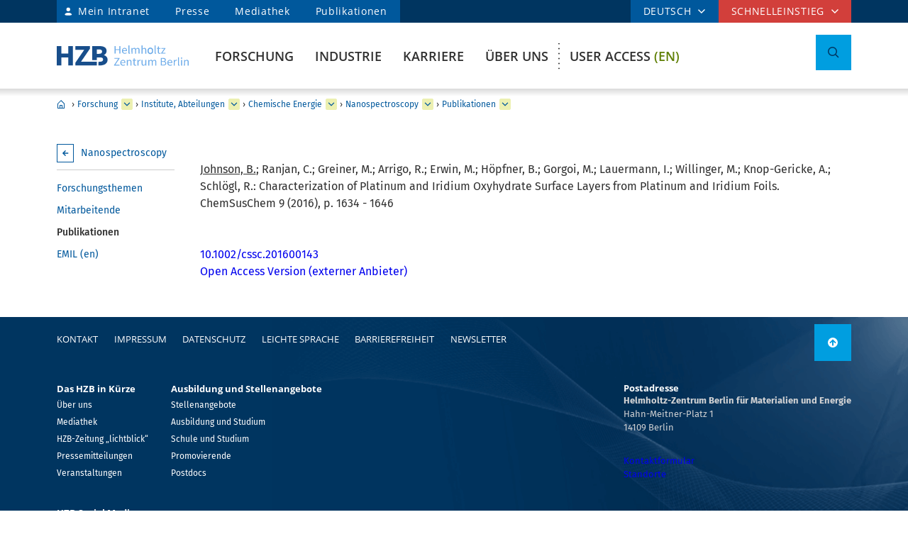

--- FILE ---
content_type: text/html; charset=ISO-8859-1
request_url: https://helmholtz-berlin.de/pubbin/oai_publication?ID=90598&typoid=59514
body_size: 100722
content:

<!DOCTYPE html>
<html class="flyntComponent page " lang="de-DE" dir="ltr" is="flynt-document-default">
<head>

 <meta http-equiv="X-UA-Compatible" content="IE=edge">
    <meta name="viewport" content="width=device-width, initial-scale=1">   
        <meta charset="iso-8859-1">
	<meta name="author" content="Helmholtz-Zentrum Berlin für Materialien und Energie" />
	<meta name="publisher" content="Helmholtz-Zentrum Berlin für Materialien und Energie" />
	<meta name="copyright" content="Helmholtz-Zentrum Berlin für Materialien und Energie" />
	<meta name="description" content="HZB-Publication" />
	
	<meta name="audience" content="Alle" />
	<meta name="content-language" content="de-DE" />
	<meta name="language" content="de-DE" />
	<meta name="page-type" content="Forschungseinrichtung" />
	<meta name="robots" content="INDEX,FOLLOW" />
	<meta name="revisit_after" content="one week" />
	<meta property="og:locale" content="de-DE" />
	<meta property="og:type" content="website" />
	<meta property="og:title" content="HZB-Publication" />

	<meta property="og:site_name" content="HZB Website" />
	<meta name="twitter:title" content="HZB-Publication" />

	<link rel="stylesheet" href="/styles/hzbdesign/vendor.css" />
	<link rel="stylesheet" href="/styles/hzbdesign/hzb_spezial.css" />
	
	<link rel="stylesheet" href="/styles/hzbdesign/main.css" />
	<script src="/scripts/hzbdesign/vendor.js" defer></script> 

   <script src="/scripts/hzbdesign/main.js" defer></script>
  





<title>HZB-Publication - Helmholtz-Zentrum Berlin (HZB)</title>

</head>

<body   >

<div class="flyntComponent" is="flynt-layout-one-column"><div class="documentLayout">
   <header class="documentHeader">
   <div class="flyntComponent " is="flynt-navigation-main">
<a class="skipLink" href="#main">zum Hauptinhalt springen</a>   
      <div class="navigationMain  navigationMain--default">
<div class="navigationMain-top">
   <nav class="navigationMain-topMenu navigationMain-topMenu--left" aria-label="Tipps für Besucher ">
        <ul class="topLeftMenu">


<li class="languagePicker">  <button type="button" class="topMenu-link languagePicker-link" aria-expanded="false" aria-controls="language-dropdown-mobile">DEUTSCH</button>         <ul class="topMenu-dropdown languageDropdown" aria-hidden="true" id="language-dropdown-mobile"><li class="languageDropdown-item"><a class="languageDropdown-link" href="/pubbin/oai_publication?ID=90598&typoid=59514;sprache=en">ENGLISCH</a></li></ul></li>
<li class="topLeftMenu-item"><a class="topLeftMenu-link topLeftMenu-link--intranet" href="/bin/intern.pl">Mein Intranet</a></li>
<li class="topLeftMenu-item"><a class="topLeftMenu-link" href="/zentrum/presse-newsroom/pressekontakt/index_de.html">Presse</a></li>
<li class="topLeftMenu-item"><a class="topLeftMenu-link" href="/zentrum/presse-newsroom/mediathek/index_de.html">Mediathek</a></li>
<li class="topLeftMenu-item"><a class="topLeftMenu-link" href="/zentrum/organisation/bibliothek/publikationsserver_de.html">Publikationen</a></li>
</ul>
</nav>
<nav class="navigationMain-topMenu navigationMain-topMenu--right" aria-label="Spezialnavigation">
<ul class="topMenu">
<li class="topMenu-item topMenu-item--languagePicker">  <button type="button" class="topMenu-link" aria-expanded="false" aria-controls="language-dropdown">DEUTSCH</button>      <ul class="topMenu-dropdown languageDropdown" aria-hidden="true" id="language-dropdown"><li class="languageDropdown-item"><a class="languageDropdown-link" href="/pubbin/oai_publication?ID=90598&typoid=59514;sprache=en">ENGLISCH</a></li></ul></li><li class="topMenu-item">
<button type="button" class="topMenu-link" aria-expanded="false" aria-controls="topmenu-dropdown">Schnelleinstieg</button>
<ul class="topMenu-dropdown" aria-hidden="true" id="topmenu-dropdown">
<li class="topMenu-dropdown--item"><a aria-controls="dropdown-951-0-77119" aria-expanded="false" class="topMenu-dropdown--link topMenu-dropdown--link topMenu-dropdown--linkWithChildren" href="/zentrum/index_de.html">Allgemeine Informationen</a>
<ul class="topMenu-submenu" aria-hidden="true" id="dropdown-951-0-77119">
<li class="topMenu-submenu--item"><a class="topMenu-submenu--link" href="/kontakt_de.html">Kontakt</a></li>
<li class="topMenu-submenu--item"><a class="topMenu-submenu--link" href="/forschung/unsere-forschung/index_de.html">Forschung im Überblick</a></li>
<li class="topMenu-submenu--item"><a class="topMenu-submenu--link" href="/forschung/oe/index_de.html">Forschungsinstitute, Abteilungen</a></li>
<li class="topMenu-submenu--item"><a class="topMenu-submenu--link" href="/zentrum/wofuer-wir-stehen/mission-leitbild_de.html">Mission</a></li>
<li class="topMenu-submenu--item"><a class="topMenu-submenu--link" href="/zentrum/wofuer-wir-stehen/fakten_de.html">Zahlen und Fakten</a></li>
<li class="topMenu-submenu--item"><a class="topMenu-submenu--link" href="/sitemap_de.html">Sitemap (Übersicht der Seiten)</a></li>
</ul></li>
<li class="topMenu-dropdown--item"><a aria-controls="dropdown-951-0-77126" aria-expanded="false" class="topMenu-dropdown--link topMenu-dropdown--link topMenu-dropdown--linkWithChildren" href="/forschung/quellen/index_de.html">Forschung Infrastrukturen</a>
<ul class="topMenu-submenu" aria-hidden="true" id="dropdown-951-0-77126">
<li class="topMenu-submenu--item"><a class="topMenu-submenu--link" href="/forschung/quellen/bessy/index_de.html">BESSY II Röntgenquelle</a></li>
<li class="topMenu-submenu--item"><a class="topMenu-submenu--link" href="/forschung/quellen/zyklotron_de.html">Beschleuniger für die Protonentherapie</a></li>
<li class="topMenu-submenu--item"><a class="topMenu-submenu--link" href="/forschung/quellen/partner/ptb_de.html">Metrology Light Source - PTB</a></li>
<li class="topMenu-submenu--item"><a class="topMenu-submenu--link" href="/forschung/quellen/index_de.html">mehr Infrastrukturen</a></li>
</ul></li>
<li class="topMenu-dropdown--item"><a aria-controls="dropdown-951-0-77154" aria-expanded="false" class="topMenu-dropdown--link topMenu-dropdown--link topMenu-dropdown--linkWithChildren" href="/forschung/quellen/corelabs/index_de.html">Themenlabore</a>
<ul class="topMenu-submenu" aria-hidden="true" id="dropdown-951-0-77154">
<li class="topMenu-submenu--item"><a class="topMenu-submenu--link" href="/forschung/quellen/corelabs/elektronenmikroskopie/index_de.html">Correlative Microscopy and Spectroscopy</a></li>
<li class="topMenu-submenu--item"><a class="topMenu-submenu--link" href="/forschung/quellen/corelabs/quantum-materials/index_de.html">CoreLab Quantenmaterialien</a></li>
<li class="topMenu-submenu--item"><a class="topMenu-submenu--link" href="/forschung/quellen/corelabs/emil/index_de.html">EMIL - Energy Materials In-Situ Laboratory Berlin</a></li>
<li class="topMenu-submenu--item"><a class="topMenu-submenu--link" href="/forschung/kooperationen/forschungs-kooperationen/joint-laboratories_de.html">JointLabs - Vernetzung in der Wissenschaft</a></li>
<li class="topMenu-submenu--item"><a class="topMenu-submenu--link" href="/projects/pvcomb/index_de.html">PVcomB - Kompetenzzentrum Photovoltaik Berlin</a></li>
<li class="topMenu-submenu--item"><a class="topMenu-submenu--link" href="/forschung/quellen/corelabs/x-ray-corelab_de.html">X-Ray Corelab</a></li>
</ul></li>
<li class="topMenu-dropdown--item"><a aria-controls="dropdown-951-0-77162" aria-expanded="false" class="topMenu-dropdown--link topMenu-dropdown--link topMenu-dropdown--linkWithChildren" href="/forschung/quellen/corelabs/index_de.html">Strategische Projekte</a>
<ul class="topMenu-submenu" aria-hidden="true" id="dropdown-951-0-77162">
<li class="topMenu-submenu--item"><a class="topMenu-submenu--link" href="/forschung/quellen/bessy3/index_de.html">BESSY III</a></li>
<li class="topMenu-submenu--item"><a class="topMenu-submenu--link" href="/projects/catlab/index_de.html">CatLab – Catalysis Laboratory</a></li>
<li class="topMenu-submenu--item"><a class="topMenu-submenu--link" href="/forschung/kooperationen/index_de.html">Kooperationen</a></li>
</ul></li>
<li class="topMenu-dropdown--item"><a aria-controls="dropdown-951-0-77147" aria-expanded="false" class="topMenu-dropdown--link topMenu-dropdown--link topMenu-dropdown--linkWithChildren" href="/zentrum/index_de.html">Besucher</a>
<ul class="topMenu-submenu" aria-hidden="true" id="dropdown-951-0-77147">
<li class="topMenu-submenu--item"><a class="topMenu-submenu--link" href="/zentrum/standort/index_de.html">Standorte</a></li>
<li class="topMenu-submenu--item"><a class="topMenu-submenu--link" href="/zentrum/veranstaltungen-besucherservice/service/index_de.html">Besucherservice</a></li>
<li class="topMenu-submenu--item"><a class="topMenu-submenu--link" href="/user/general-information/contact_en.html">HZB User Office</a></li>
<li class="topMenu-submenu--item"><a class="topMenu-submenu--link" href="/projects/pt/index_de.html">Patienten</a></li>
<li class="topMenu-submenu--item"><a class="topMenu-submenu--link" href="/projects/schuelerlabor/index_de.html">Schülerlabor</a></li>
<li class="topMenu-submenu--item"><a class="topMenu-submenu--link" href="/pubbin/eventroom">Veranstaltungen</a></li>
</ul></li>
<li class="topMenu-dropdown--item"><a aria-controls="dropdown-951-0-77131" aria-expanded="false" class="topMenu-dropdown--link topMenu-dropdown--link topMenu-dropdown--linkWithChildren" href="/zentrum/index_de.html">Für Dienstleistende & Firmen</a>
<ul class="topMenu-submenu" aria-hidden="true" id="dropdown-951-0-77131">
<li class="topMenu-submenu--item"><a class="topMenu-submenu--link" href="/zentrum/standort/zutritt_de.html">Zutritt</a></li>
<li class="topMenu-submenu--item"><a class="topMenu-submenu--link" href="/zentrum/ausschreibungen-beschaffungen/index_de.html">Ausschreibung und Beschaffung</a></li>
</ul></li></ul></li></ul></nav></div>
<div class="navigationMain-bottom"><div class="navigationMain-logo"><a class="websiteLogo" href="/" title="Home"><img alt="" class="websiteLogo-image" src="/media/design/logo/hzb-logo.svg" /></a></div><button type="button" class="toggle toggle--mobileMenu" tabindex="0">
          <span class="toggle-label toggle-label--closed">Men&uuml;</span>
          <span class="toggle-label toggle-label--opened">Men&uuml; schließen</span>
          <span class="toggle-barPrimary"></span>
          <span class="toggle-barSecondary"></span>
        </button>

<div class="navigationMain-container"><nav class="navigationMain-mainMenu"  aria-label="Hauptnavigation">
<ul class="mainMenu">
<li class="mainMenu-item  mainMenu-item--current "><a class="mainMenu-toggle" href="/forschung/index_de.html" aria-expanded="false"  aria-controls="dropdown-384">Forschung</a>
<button class="mainMenu-nextLevel"  type="button"  aria-label="mehr" aria-expanded="false"></button><div class="mainMenu-dropdown" aria-hidden="true" id="dropdown-384"> <button class="mainMenu-closeMenu"  type="button"  aria-label="Men&uuml; schließen" ></button> <ul class="subMenu subMenu--level-0"   aria-hidden="true" id="parentsubmenu-73235" >
<li class="subMenu-item"><a class="subMenu-link" href="/forschung/index_de.html">ÜBERSICHT FORSCHUNG</a></li>
<li class="subMenu-item  "><a class="subMenu-link" href="/forschung/unsere-forschung/index_de.html">Unsere Forschung im Überblick</a>
<button class="subMenu-nextLevel" type="button" aria-label="mehr" aria-expanded="false" aria-controls="submenu-1"></button><ul class="subMenu subMenu--level-1"   aria-hidden="true" id="submenu-75374" >
<li class="subMenu-item  "><a class="subMenu-link" href="/forschung/unsere-forschung/photonenforschung/index_de.html">Forschung mit Photonen</a>
<button class="subMenu-nextLevel" type="button" aria-label="mehr" aria-expanded="false" aria-controls="submenu-2"></button><ul class="subMenu subMenu--level-2"   aria-hidden="true" id="submenu-75997" >
<li class="subMenu-item  "><a class="subMenu-link" href="/forschung/unsere-forschung/photonenforschung/proteinkristallographie-an-bessy-ii_de.html">Proteinkristallographie an BESSY II</a>
</li></ul>
<li class="subMenu-item  "><a class="subMenu-link" href="/forschung/unsere-forschung/photovoltaik/index_de.html">Photovoltaik</a></li>
<li class="subMenu-item  "><a class="subMenu-link" href="/forschung/unsere-forschung/solare-brennstoffe-und-katalyse/index_de.html">Erneuerbare Energieträger & Chemikalien</a></li>
<li class="subMenu-item  "><a class="subMenu-link" href="/forschung/unsere-forschung/elektrochemische-energiespeicherung/index_de.html">Batterien</a></li>
<li class="subMenu-item  "><a class="subMenu-link" href="/forschung/unsere-forschung/fit/index_de.html">Quanten- und Funktionale Materialien</a></li>
<li class="subMenu-item  "><a class="subMenu-link" href="/forschung/unsere-forschung/beschleunigerentwicklung/index_de.html">Beschleunigerforschung</a></li>
<li class="subMenu-item  "><a class="subMenu-link" href="/forschung/unsere-forschung/energy-systems/index_de.html">Energiesysteme</a>
</li></ul>
<li class="subMenu-item  "><a class="subMenu-link" href="/forschung/quellen/index_de.html">Infrastrukturen</a>
<button class="subMenu-nextLevel" type="button" aria-label="mehr" aria-expanded="false" aria-controls="submenu-1"></button><ul class="subMenu subMenu--level-1"   aria-hidden="true" id="submenu-50730" >
<li class="subMenu-item  "><a class="subMenu-link" href="/forschung/quellen/bessy/index_de.html">BESSY II Röntgenquelle</a>
<button class="subMenu-nextLevel" type="button" aria-label="mehr" aria-expanded="false" aria-controls="submenu-2"></button><ul class="subMenu subMenu--level-2"   aria-hidden="true" id="submenu-50901" >
<li class="subMenu-item  "><a class="subMenu-link" href="/forschung/quellen/bessy/forschungshighlights_de.html">Forschungsfelder</a></li>
<li class="subMenu-item  "><a class="subMenu-link" href="/forschung/quellen/bessy/highlights-bessy-ii_de.html">Highlights BESSY II</a></li>
<li class="subMenu-item  "><a class="subMenu-link" href="/forschung/quellen/bessy/wie-funktioniert-bessy_de.html">Wie funktioniert BESSY II?</a></li>
<li class="subMenu-item  "><a class="subMenu-link" href="/forschung/quellen/bessy/bessy-in-zahlen_de.html">Zahlen und Fakten</a>
</li></ul>
<li class="subMenu-item  "><a class="subMenu-link" href="/forschung/quellen/bessy-2-plus-upgrade_de.html">BESSY II+ Upgrade</a></li>
<li class="subMenu-item  "><a class="subMenu-link" href="/forschung/quellen/bessy3/index_de.html">Der Weg zu BESSY III</a></li>
<li class="subMenu-item  "><a class="subMenu-link" href="/forschung/quellen/corelabs/index_de.html">Corelabs</a>
<button class="subMenu-nextLevel" type="button" aria-label="mehr" aria-expanded="false" aria-controls="submenu-2"></button><ul class="subMenu subMenu--level-2"   aria-hidden="true" id="submenu-72316" >
<li class="subMenu-item  "><a class="subMenu-link" href="/forschung/quellen/corelabs/emil/index_de.html">Energy Materials In-Situ Laboratory Berlin</a></li>
<li class="subMenu-item  "><a class="subMenu-link" href="/forschung/quellen/corelabs/x-ray-corelab_de.html">X-ray CoreLab</a></li>
<li class="subMenu-item  "><a class="subMenu-link" href="/forschung/quellen/corelabs/elektronenmikroskopie/index_de.html">Correlative Microscopy and Spectroscopy</a></li>
<li class="subMenu-item  "><a class="subMenu-link" href="/forschung/quellen/corelabs/quantum-materials/index_de.html">Quantum Materials</a></li>
<li class="subMenu-item  "><a class="subMenu-link" href="/forschung/quellen/corelabs/hysprint_de.html">HySPRINT Photovoltaics Lab</a></li>
<li class="subMenu-item  "><a class="subMenu-link" href="/forschung/quellen/corelabs/pvcomb_de.html">Kompetenzzentrum Photovoltaik Berlin</a>
</li></ul>
<li class="subMenu-item  "><a class="subMenu-link" href="/forschung/quellen/zyklotron_de.html">Protonenbeschleuniger</a></li>
<li class="subMenu-item  "><a class="subMenu-link" href="/forschung/quellen/radhard/index_de.html">Bestrahlungen für Strahlenhärtetests</a>
<button class="subMenu-nextLevel" type="button" aria-label="mehr" aria-expanded="false" aria-controls="submenu-2"></button><ul class="subMenu subMenu--level-2"   aria-hidden="true" id="submenu-75892" >
<li class="subMenu-item  "><a class="subMenu-link" href="/forschung/quellen/radhard/protonen_de.html">Protonenbestrahlung</a></li>
<li class="subMenu-item  "><a class="subMenu-link" href="/forschung/quellen/radhard/bestrahlung_de.html">Gammabestrahlung</a>
</li></ul>
<li class="subMenu-item  "><a class="subMenu-link" href="/forschung/quellen/partner/index_de.html">Infrastrukturen Partner</a>
<button class="subMenu-nextLevel" type="button" aria-label="mehr" aria-expanded="false" aria-controls="submenu-2"></button><ul class="subMenu subMenu--level-2"   aria-hidden="true" id="submenu-75926" >
<li class="subMenu-item  "><a class="subMenu-link" href="/forschung/quellen/partner/ptb_de.html">PTB – Physikalisch-Technische Bundesanstalt</a></li>
<li class="subMenu-item  "><a class="subMenu-link" href="/forschung/quellen/partner/bam_de.html">BAM – Bundesanstalt für Materialforschung und -prüfung</a></li>
<li class="subMenu-item  "><a class="subMenu-link" href="/forschung/quellen/partner/erum-pro_de.html">ErUm-Pro geförderte Instrumentierung – Erforschung der Materie an  Großgeräten</a>
</li></ul>
<li class="subMenu-item  "><a class="subMenu-link" href="/forschung/quellen/strahlenschutz/index_de.html">Strahlenschutz</a>
<button class="subMenu-nextLevel" type="button" aria-label="mehr" aria-expanded="false" aria-controls="submenu-2"></button><ul class="subMenu subMenu--level-2"   aria-hidden="true" id="submenu-75018" >
<li class="subMenu-item  "><a class="subMenu-link" href="/forschung/quellen/strahlenschutz/strahlenschutz-wannsee/index_de.html">Strahlenschutz Wannsee</a></li>
<li class="subMenu-item  "><a class="subMenu-link" href="/forschung/quellen/strahlenschutz/strahlenschutz-adlershof/index_de.html">Strahlenschutz Adlershof</a>
</li></ul>
</li></ul>
<li class="subMenu-item   subMenu-item--current "><a class="subMenu-link" href="/forschung/oe/index_de.html">Institute, Abteilungen</a>
<button class="subMenu-nextLevel" type="button" aria-label="mehr" aria-expanded="false" aria-controls="submenu-1"></button><ul class="subMenu subMenu--level-1"   aria-hidden="true" id="submenu-7555" >
<li class="subMenu-item  "><a class="subMenu-link" href="/forschung/oe/se/index_de.html">Solare Energie</a>
<button class="subMenu-nextLevel" type="button" aria-label="mehr" aria-expanded="false" aria-controls="submenu-2"></button><ul class="subMenu subMenu--level-2"   aria-hidden="true" id="submenu-79165" >
<li class="subMenu-item  "><a class="subMenu-link" href="/forschung/oe/se/seminar_de.html">Solarenergie Seminar</a></li>
<li class="subMenu-item  "><a class="subMenu-link" href="/projects/pvcomb/index_de.html">PVcomB</a></li>
<li class="subMenu-item  "><a class="subMenu-link" href="/projects/hysprint/index_en.html">HySPRINT Photovoltaics Lab</a></li>
<li class="subMenu-item  "><a class="subMenu-link" href="/forschung/oe/se/interfacedesign/index_en.html">Interface Design <span class="subMenu-suffix">(en)</span></a></li>
<li class="subMenu-item  "><a class="subMenu-link" href="/forschung/oe/se/solarenergieoptik/index_de.html">Solarenergieoptik</a></li>
<li class="subMenu-item  "><a class="subMenu-link" href="/forschung/oe/se/struktur-dynamik-energiematerialien/index_de.html">Struktur und Dynamik von Energiematerialien</a></li>
<li class="subMenu-item  "><a class="subMenu-link" href="/forschung/oe/se/spins/index_de.html">Spins in der Energieumwandlung und Quanteninformatik</a></li>
<li class="subMenu-item  "><a class="subMenu-link" href="/forschung/oe/se/novel-materials-and-interfaces/index_en.html">Active Materials and Interfaces for Stable Perovskite Solar Cells <span class="subMenu-suffix">(en)</span></a></li>
<li class="subMenu-item  "><a class="subMenu-link" href="/forschung/oe/se/perovskite-tandemsolarcells/index_de.html">Perowskit Tandemsolarzellen</a></li>
<li class="subMenu-item  "><a class="subMenu-link" href="/forschung/oe/se/hybrid-materials/index_en.html">Solution-Processes for Hybrid Materials and Devices <span class="subMenu-suffix">(en)</span></a></li>
<li class="subMenu-item  "><a class="subMenu-link" href="/forschung/oe/se/optoelectronic-material-and-pv-engineering/index_de.html">Optoelektronische Material- und Photovoltaik-Entwicklung</a></li>
<li class="subMenu-item  "><a class="subMenu-link" href="/forschung/oe/se/perovskite-based-multi-junction-solar-cells/index_de.html">Perowskitbasierte Multi-Junction Solarzellen</a></li>
<li class="subMenu-item  "><a class="subMenu-link" href="/forschung/oe/se/generative-manufacturing-processes/index_en.html">Generative Manufacturing Processes <span class="subMenu-suffix">(en)</span></a></li>
<li class="subMenu-item  "><a class="subMenu-link" href="/forschung/oe/se/hybride-materialsysteme/index_de.html">Hybride Materialsysteme</a></li>
<li class="subMenu-item  "><a class="subMenu-link" href="/forschung/oe/se/intern/index_de.html">Informationen des Bereichs (intern)</a>
</li></ul>
<li class="subMenu-item   subMenu-item--current "><a class="subMenu-link" href="/forschung/oe/ce/index_de.html">Chemische Energie</a>
<button class="subMenu-nextLevel" type="button" aria-label="mehr" aria-expanded="false" aria-controls="submenu-2"></button><ul class="subMenu subMenu--level-2"   aria-hidden="true" id="submenu-3928" >
<li class="subMenu-item  "><a class="subMenu-link" href="/forschung/oe/ce/solar-fuels/index_en.html">Solar Fuels <span class="subMenu-suffix">(en)</span></a></li>
<li class="subMenu-item   subMenu-item--current "><a class="subMenu-link" href="/forschung/oe/ce/nanospectroscopy/index_de.html">Nanospectroscopy</a></li>
<li class="subMenu-item  "><a class="subMenu-link" href="/forschung/oe/ce/elektrochemische-energiespeicherung/index_de.html">Elektrochemische Energiespeicherung</a></li>
<li class="subMenu-item  "><a class="subMenu-link" href="/forschung/oe/ce/mikrostruktur-eigenspannungsanalyse/index_de.html">Mikrostruktur- und Eigenspannungsanalyse</a></li>
<li class="subMenu-item  "><a class="subMenu-link" href="/forschung/oe/ce/materials-chemistry-for-catalysis/index_de.html">Materialchemie für Katalyse</a></li>
<li class="subMenu-item  "><a class="subMenu-link" href="/forschung/oe/ce/photo-electrocatalysis/index_en.html">Nanoscale Operando CO2 Photo-Electrocatalysis <span class="subMenu-suffix">(en)</span></a></li>
<li class="subMenu-item  "><a class="subMenu-link" href="/forschung/oe/ce/dynamic-electrocatalytic-interfaces/index_en.html">Dynamic Electrocatalytic Interfaces <span class="subMenu-suffix">(en)</span></a></li>
<li class="subMenu-item  "><a class="subMenu-link" href="/forschung/oe/ce/electrochemical-conversion/index_en.html">Electrochemical Conversion <span class="subMenu-suffix">(en)</span></a></li>
<li class="subMenu-item  "><a class="subMenu-link" href="/forschung/oe/ce/synthesis-to-devices/index_de.html">Elektrokatalyse: von der Synthese zum Bauteil</a></li>
<li class="subMenu-item  "><a class="subMenu-link" href="/forschung/oe/ce/oxygen-evolution/index_de.html">Gestaltung Sauerstoffentwicklungsmechanismus</a></li>
<li class="subMenu-item  "><a class="subMenu-link" href="/forschung/oe/ce/nanoskalige-fest-fluessig-grenzflaechen/index_de.html">Nanoskalige Fest-Flüssig-Grenzflächen</a></li>
<li class="subMenu-item  "><a class="subMenu-link" href="/forschung/oe/ce/catalysis-for-energy/index_en.html">Catalysis for Energy <span class="subMenu-suffix">(en)</span></a></li>
<li class="subMenu-item  "><a class="subMenu-link" href="/forschung/oe/ce/analyse-batterien/index_de.html">Operando Analyse von Batterien</a></li>
<li class="subMenu-item  "><a class="subMenu-link" href="/forschung/oe/ce/chemical-energy-seminar_en.html">Chemical Energy Seminar <span class="subMenu-suffix">(en)</span></a>
</li></ul>
<li class="subMenu-item  "><a class="subMenu-link" href="/forschung/oe/qm/index_de.html">Quanten- und Funktionale Materialien</a>
<button class="subMenu-nextLevel" type="button" aria-label="mehr" aria-expanded="false" aria-controls="submenu-2"></button><ul class="subMenu subMenu--level-2"   aria-hidden="true" id="submenu-72098" >
<li class="subMenu-item  "><a class="subMenu-link" href="/forschung/oe/qm/functional-oxides-for-it/index_en.html">Functional Oxides for Energy Efficient IT <span class="subMenu-suffix">(en)</span></a></li>
<li class="subMenu-item  "><a class="subMenu-link" href="/forschung/oe/qm/quantenphaenomene/index_de.html">Quantenphänomene in neuen Materialien</a></li>
<li class="subMenu-item  "><a class="subMenu-link" href="/forschung/oe/qm/dynamik-transport-quantenmaterialien/index_de.html">Dynamik und Transport in Quantenmaterialien</a></li>
<li class="subMenu-item  "><a class="subMenu-link" href="/forschung/oe/qm/spin-topologie/index_de.html">Spin und Topologie in Quantenmaterialien</a></li>
<li class="subMenu-item  "><a class="subMenu-link" href="/forschung/oe/qm/theorie-quantenmaterialien/index_de.html">Theorie von neuen Quantenmaterialien</a></li>
<li class="subMenu-item  "><a class="subMenu-link" href="/forschung/oe/qm/maxray/index_en.html">MaXRay: Magnetism and Coherent X-Ray Imaging <span class="subMenu-suffix">(en)</span></a></li>
<li class="subMenu-item  "><a class="subMenu-link" href="/forschung/oe/qm/theory-electron-dynamics/index_en.html">Theory of Electron Dynamics and Spectroscopy <span class="subMenu-suffix">(en)</span></a></li>
<li class="subMenu-item  "><a class="subMenu-link" href="/forschung/oe/qm/intern/index_de.html">Informationen des Bereichs (intern)</a>
</li></ul>
<li class="subMenu-item  "><a class="subMenu-link" href="/forschung/oe/ps/index_de.html">Photon Science</a>
<button class="subMenu-nextLevel" type="button" aria-label="mehr" aria-expanded="false" aria-controls="submenu-2"></button><ul class="subMenu subMenu--level-2"   aria-hidden="true" id="submenu-42297" >
<li class="subMenu-item  "><a class="subMenu-link" href="/forschung/oe/ps/synchrotron-radiation-research/index_en.html">Methods and Instrumentation for Synchrotron Radiation Research <span class="subMenu-suffix">(en)</span></a></li>
<li class="subMenu-item  "><a class="subMenu-link" href="/forschung/oe/ps/electronic-structure-dynamics/index_en.html">Electronic Structure Dynamics <span class="subMenu-suffix">(en)</span></a></li>
<li class="subMenu-item  "><a class="subMenu-link" href="/forschung/oe/ps/atomic-scale-dynamics/index_en.html">Atomic-Scale Dynamics in Light-Energy Conversion <span class="subMenu-suffix">(en)</span></a></li>
<li class="subMenu-item  "><a class="subMenu-link" href="/forschung/oe/ps/x-ray-spectroscopy/index_en.html">Highly Sensitive X-ray Spectroscopy <span class="subMenu-suffix">(en)</span></a></li>
<li class="subMenu-item  "><a class="subMenu-link" href="/forschung/oe/ps/ai-and-biomolecular-structures/index_de.html">KI und Biomolekulare Strukturen</a></li>
<li class="subMenu-item  "><a class="subMenu-link" href="/forschung/oe/ps/x-ray-microscopy/index_en.html">X-ray microscopy <span class="subMenu-suffix">(en)</span></a></li>
<li class="subMenu-item  "><a class="subMenu-link" href="/forschung/oe/ps/magnons/index_de.html">Nachwuchsgruppe Magnonen: Röntgenstrahlen und Modelle</a></li>
<li class="subMenu-item  "><a class="subMenu-link" href="/forschung/oe/ps/macromolecular-crystallography/index_en.html">Macromolecular Crystallography <span class="subMenu-suffix">(en)</span></a></li>
<li class="subMenu-item  "><a class="subMenu-link" href="/forschung/oe/ps/synclab/index_de.html">Kombinierte Röntgenmethoden im BLiX und BESSY II - SyncLab</a></li>
<li class="subMenu-item  "><a class="subMenu-link" href="/forschung/oe/ps/ultrafast-dynamics/index_en.html">Ultrafast Dynamics <span class="subMenu-suffix">(en)</span></a></li>
<li class="subMenu-item  "><a class="subMenu-link" href="/forschung/oe/ps/intern/index_de.html">Bereich Photon Science (intern)</a>
</li></ul>
<li class="subMenu-item  "><a class="subMenu-link" href="/forschung/oe/be/index_de.html">Beschleuniger</a>
<button class="subMenu-nextLevel" type="button" aria-label="mehr" aria-expanded="false" aria-controls="submenu-2"></button><ul class="subMenu subMenu--level-2"   aria-hidden="true" id="submenu-51855" >
<li class="subMenu-item  "><a class="subMenu-link" href="/forschung/oe/be/operation-accelerator/index_en.html">Accelerator Operation and Technology <span class="subMenu-suffix">(en)</span></a></li>
<li class="subMenu-item  "><a class="subMenu-link" href="/forschung/oe/be/science-technology-accelerating-systems/index_en.html">Science and Technology of Accelerating Systems <span class="subMenu-suffix">(en)</span></a></li>
<li class="subMenu-item  "><a class="subMenu-link" href="/forschung/oe/be/high-brightness-beams/index_en.html">High Brightness Beams <span class="subMenu-suffix">(en)</span></a></li>
<li class="subMenu-item  "><a class="subMenu-link" href="/forschung/oe/be/protonentherapie/index_de.html">Protonentherapie</a></li>
<li class="subMenu-item  "><a class="subMenu-link" href="/forschung/oe/be/intern/index_de.html">Bereich Beschleuniger (intern)</a></li>
<li class="subMenu-item  "><a class="subMenu-link" href="/forschung/oe/be/education/index_de.html">Lehre</a></li>
<li class="subMenu-item  "><a class="subMenu-link" href="/forschung/oe/be/accelerators_de.html">Unsere Accelerator-Forschung</a>
</li></ul>
<li class="subMenu-item  "><a class="subMenu-link" href="/forschung/oe/wi/index_de.html">Wissenschaftliche Instrumentierung und Unterstützung</a>
<button class="subMenu-nextLevel" type="button" aria-label="mehr" aria-expanded="false" aria-controls="submenu-2"></button><ul class="subMenu subMenu--level-2"   aria-hidden="true" id="submenu-73785" >
<li class="subMenu-item  "><a class="subMenu-link" href="/forschung/oe/wi/optik-strahlrohre/index_de.html">Optik und Strahlrohre</a></li>
<li class="subMenu-item  "><a class="subMenu-link" href="/forschung/oe/wi/praezisionsgitter/index_de.html">Präzisionsgitter</a></li>
<li class="subMenu-item  "><a class="subMenu-link" href="/forschung/oe/wi/undulators/index_en.html">Undulators <span class="subMenu-suffix">(en)</span></a></li>
<li class="subMenu-item  "><a class="subMenu-link" href="/forschung/oe/wi/sample-environment/index_en.html">Sample Environment <span class="subMenu-suffix">(en)</span></a></li>
<li class="subMenu-item  "><a class="subMenu-link" href="/forschung/oe/wi/konstruktion/index_de.html">Konstruktion und Fertigung</a></li>
<li class="subMenu-item  "><a class="subMenu-link" href="/forschung/oe/wi/elektronik_de.html">Elektronik</a></li>
<li class="subMenu-item  "><a class="subMenu-link" href="/forschung/oe/wi/user-support_de.html">Technische Nutzerunterstützung</a>
</li></ul>
</li></ul>
<li class="subMenu-item  "><a class="subMenu-link" href="/forschung/kooperationen/index_de.html">Kooperationen</a>
<button class="subMenu-nextLevel" type="button" aria-label="mehr" aria-expanded="false" aria-controls="submenu-1"></button><ul class="subMenu subMenu--level-1"   aria-hidden="true" id="submenu-75011" >
<li class="subMenu-item  "><a class="subMenu-link" href="/forschung/kooperationen/forschungs-kooperationen/index_de.html">Forschungs-Kooperationen</a>
<button class="subMenu-nextLevel" type="button" aria-label="mehr" aria-expanded="false" aria-controls="submenu-2"></button><ul class="subMenu subMenu--level-2"   aria-hidden="true" id="submenu-52842" >
<li class="subMenu-item  "><a class="subMenu-link" href="/forschung/kooperationen/forschungs-kooperationen/gemeinsame-forschergruppen_de.html">Gemeinsame Forschergruppen</a></li>
<li class="subMenu-item  "><a class="subMenu-link" href="/forschung/kooperationen/forschungs-kooperationen/joint-laboratories_de.html">Joint Laboratories</a></li>
<li class="subMenu-item  "><a class="subMenu-link" href="/forschung/kooperationen/forschungs-kooperationen/exzellenzcluster_de.html">Exzellenzcluster</a>
</li></ul>
<li class="subMenu-item  "><a class="subMenu-link" href="/forschung/kooperationen/lehre-nachwuchsfoerderung/index_de.html">Lehre/ Nachwuchsförderung</a>
<button class="subMenu-nextLevel" type="button" aria-label="mehr" aria-expanded="false" aria-controls="submenu-2"></button><ul class="subMenu subMenu--level-2"   aria-hidden="true" id="submenu-52844" >
<li class="subMenu-item  "><a class="subMenu-link" href="/forschung/kooperationen/lehre-nachwuchsfoerderung/gemeinsame-berufungen_de.html">Gemeinsame Berufungen</a></li>
<li class="subMenu-item  "><a class="subMenu-link" href="/forschung/kooperationen/lehre-nachwuchsfoerderung/nachwuchsgruppen_de.html">Nachwuchsgruppen</a></li>
<li class="subMenu-item  "><a class="subMenu-link" href="/forschung/kooperationen/lehre-nachwuchsfoerderung/graduiertenschulen/index_de.html">Research Schools</a>
</li></ul>
<li class="subMenu-item  "><a class="subMenu-link" href="/forschung/kooperationen/partner/index_de.html">Partner</a>
<button class="subMenu-nextLevel" type="button" aria-label="mehr" aria-expanded="false" aria-controls="submenu-2"></button><ul class="subMenu subMenu--level-2"   aria-hidden="true" id="submenu-74991" >
<li class="subMenu-item  "><a class="subMenu-link" href="/forschung/kooperationen/partner/helmholtz-plattformen_de.html">Helmholtz-Plattformen</a></li>
<li class="subMenu-item  "><a class="subMenu-link" href="/forschung/kooperationen/partner/crg_de.html">Collaborative Research Groups</a>
</li></ul>
</li></ul>
<li class="subMenu-item  "><a class="subMenu-link" href="/forschung/publikationen_de.html">HZB Publikationen</a></li>
<li class="subMenu-item  "><a class="subMenu-link" href="/forschung/pof_de.html">Programm-orientierte Förderung</a>
</li></ul></div></li>

<li class="mainMenu-item "><a class="mainMenu-toggle" href="/industrie/index_de.html" aria-expanded="false"  aria-controls="dropdown-74318">Industrie</a>
<button class="mainMenu-nextLevel"  type="button"  aria-label="mehr" aria-expanded="false"></button><div class="mainMenu-dropdown" aria-hidden="true" id="dropdown-74318"> <button class="mainMenu-closeMenu"  type="button"  aria-label="Men&uuml; schließen" ></button> <ul class="subMenu subMenu--level-0"   aria-hidden="true" id="parentsubmenu-80125" >
<li class="subMenu-item"><a class="subMenu-link" href="/industrie/index_de.html">ÜBERSICHT INDUSTRIE</a></li>
<li class="subMenu-item  "><a class="subMenu-link" href="/industrie/branchen/index_de.html">Branchen</a>
<button class="subMenu-nextLevel" type="button" aria-label="mehr" aria-expanded="false" aria-controls="submenu-1"></button><ul class="subMenu subMenu--level-1"   aria-hidden="true" id="submenu-80142" >
<li class="subMenu-item  "><a class="subMenu-link" href="/industrie/branchen/materialien_de.html">Werkstoffe | Materialien</a></li>
<li class="subMenu-item  "><a class="subMenu-link" href="/industrie/branchen/batterien_de.html">Batterien | Energiespeicher</a></li>
<li class="subMenu-item  "><a class="subMenu-link" href="/industrie/branchen/energie_de.html">Energie | Umwelt | Verkehr</a></li>
<li class="subMenu-item  "><a class="subMenu-link" href="/industrie/branchen/nanotechnik_de.html">Mikrosysteme | Nanotechnik</a></li>
<li class="subMenu-item  "><a class="subMenu-link" href="/industrie/branchen/chemie_de.html">Chemie</a></li>
<li class="subMenu-item  "><a class="subMenu-link" href="/industrie/branchen/optik_de.html">Feinmechanik | Optik</a></li>
<li class="subMenu-item  "><a class="subMenu-link" href="/industrie/branchen/biomedizin_de.html">Biomedizin</a></li>
<li class="subMenu-item  "><a class="subMenu-link" href="/industrie/branchen/it_de.html">IT Hard- und Software</a></li>
<li class="subMenu-item  "><a class="subMenu-link" href="/industrie/branchen/raumfahrt_de.html">Luft- und Raumfahrt</a>
</li></ul>
<li class="subMenu-item  "><a class="subMenu-link" href="/industrie/expertise/index_de.html">Expertise</a>
<button class="subMenu-nextLevel" type="button" aria-label="mehr" aria-expanded="false" aria-controls="submenu-1"></button><ul class="subMenu subMenu--level-1"   aria-hidden="true" id="submenu-80161" >
<li class="subMenu-item  "><a class="subMenu-link" href="/industrie/expertise/imaging_de.html">Bildgebung</a></li>
<li class="subMenu-item  "><a class="subMenu-link" href="/industrie/expertise/diffraction_de.html">Diffraktion</a></li>
<li class="subMenu-item  "><a class="subMenu-link" href="/industrie/expertise/spectroscopy_de.html">Spektroskopie</a></li>
<li class="subMenu-item  "><a class="subMenu-link" href="/industrie/expertise/bestrahlung_de.html">Bestrahlung & Charakterisierung</a></li>
<li class="subMenu-item  "><a class="subMenu-link" href="/industrie/expertise/processing_de.html">Fertigung & Präparation</a></li>
<li class="subMenu-item  "><a class="subMenu-link" href="/industrie/expertise/consulting_de.html">Beratung</a></li>
<li class="subMenu-item  "><a class="subMenu-link" href="/industrie/expertise/corelabs_de.html">CoreLabs - Zentrale Labore</a>
</li></ul>
<li class="subMenu-item  "><a class="subMenu-link" href="/industrie/erfolgsgeschichten_de.html">Erfolgsgeschichten</a></li>
<li class="subMenu-item  "><a class="subMenu-link" href="/industrie/team_de.html">Team</a></li>
<li class="subMenu-item  "><a class="subMenu-link" href="/industrie/beirat_de.html">Industriebeirat</a></li>
<li class="subMenu-item  "><a class="subMenu-link" href="/industrie/news1_de.html">News</a></li>
<li class="subMenu-item  "><a class="subMenu-link" href="/pubbin/eventroom">Termine</a>
</li></ul></div></li>

<li class="mainMenu-item "><a class="mainMenu-toggle" href="/jobskarriere/index_de.html" aria-expanded="false"  aria-controls="dropdown-1890">Karriere</a>
<button class="mainMenu-nextLevel"  type="button"  aria-label="mehr" aria-expanded="false"></button><div class="mainMenu-dropdown" aria-hidden="true" id="dropdown-1890"> <button class="mainMenu-closeMenu"  type="button"  aria-label="Men&uuml; schließen" ></button> <ul class="subMenu subMenu--level-0"   aria-hidden="true" id="parentsubmenu-74962" >
<li class="subMenu-item"><a class="subMenu-link" href="/jobskarriere/index_de.html">ÜBERSICHT KARRIERE</a></li>
<li class="subMenu-item  "><a class="subMenu-link" href="/jobskarriere/jetzt-bewerben/index_de.html">Jetzt bewerben</a>
<button class="subMenu-nextLevel" type="button" aria-label="mehr" aria-expanded="false" aria-controls="submenu-1"></button><ul class="subMenu subMenu--level-1"   aria-hidden="true" id="submenu-561" >
<li class="subMenu-item  "><a class="subMenu-link" href="/jobskarriere/jetzt-bewerben/stellenangebote/index_de.html">Stellenangebote</a></li>
<li class="subMenu-item  "><a class="subMenu-link" href="/jobskarriere/jetzt-bewerben/tippszurbewerbung_de.html">Tipps zur Bewerbung</a></li>
<li class="subMenu-item  "><a class="subMenu-link" href="/jobskarriere/jetzt-bewerben/faq_de.html">FAQ</a>
</li></ul>
<li class="subMenu-item  "><a class="subMenu-link" href="/jobskarriere/karrierewege/index_de.html">Einstiegsmöglichkeiten</a>
<button class="subMenu-nextLevel" type="button" aria-label="mehr" aria-expanded="false" aria-controls="submenu-1"></button><ul class="subMenu subMenu--level-1"   aria-hidden="true" id="submenu-45242" >
<li class="subMenu-item  "><a class="subMenu-link" href="/jobskarriere/karrierewege/promotion-am-hzb_de.html">Promovierende am HZB</a></li>
<li class="subMenu-item  "><a class="subMenu-link" href="/jobskarriere/karrierewege/postdocs/index_de.html">Postdocs am HZB</a>
<button class="subMenu-nextLevel" type="button" aria-label="mehr" aria-expanded="false" aria-controls="submenu-2"></button><ul class="subMenu subMenu--level-2"   aria-hidden="true" id="submenu-75621" >
<li class="subMenu-item  "><a class="subMenu-link" href="/jobskarriere/karrierewege/postdocs/postdocoffice_en.html">Postdoc Office <span class="subMenu-suffix">(en)</span></a>
</li></ul>
<li class="subMenu-item  "><a class="subMenu-link" href="/jobskarriere/karrierewege/senior-scientists_de.html">Senior Scientists</a></li>
<li class="subMenu-item  "><a class="subMenu-link" href="/jobskarriere/karrierewege/young-investigator-groups_de.html">Nachwuchsgruppen</a></li>
<li class="subMenu-item  "><a class="subMenu-link" href="/jobskarriere/karrierewege/it-technik-admin_de.html">Administration, IT, Technik</a></li>
<li class="subMenu-item  "><a class="subMenu-link" href="/jobskarriere/karrierewege/ausbildung/index_de.html">Ausbildung und Duales Studium</a>
<button class="subMenu-nextLevel" type="button" aria-label="mehr" aria-expanded="false" aria-controls="submenu-2"></button><ul class="subMenu subMenu--level-2"   aria-hidden="true" id="submenu-6669" >
<li class="subMenu-item  "><a class="subMenu-link" href="/jobskarriere/karrierewege/ausbildung/buerokaufmann/index_de.html">Kaufmann/-frau für Büromanagement</a></li>
<li class="subMenu-item  "><a class="subMenu-link" href="/jobskarriere/karrierewege/ausbildung/feinwerkmechaniker_de.html">Feinwerkmechaniker/-in</a></li>
<li class="subMenu-item  "><a class="subMenu-link" href="/jobskarriere/karrierewege/ausbildung/gastgewerbe1_de.html">Gastgewerbe</a></li>
<li class="subMenu-item  "><a class="subMenu-link" href="/jobskarriere/karrierewege/ausbildung/fachinformatiker_de.html">Fachinformatiker/-in</a></li>
<li class="subMenu-item  "><a class="subMenu-link" href="/jobskarriere/karrierewege/ausbildung/koch_de.html">Koch/Köchin</a></li>
<li class="subMenu-item  "><a class="subMenu-link" href="/jobskarriere/karrierewege/ausbildung/physiklaborant_de.html">Physiklaborant/-in</a></li>
<li class="subMenu-item  "><a class="subMenu-link" href="/jobskarriere/karrierewege/ausbildung/elektroniker_de.html">Elektroniker/-in für Betriebstechnik</a></li>
<li class="subMenu-item  "><a class="subMenu-link" href="/jobskarriere/karrierewege/ausbildung/mechatroniker_de.html">Mechatroniker/-in</a></li>
<li class="subMenu-item  "><a class="subMenu-link" href="/jobskarriere/karrierewege/ausbildung/erfolgsgeschichten_de.html">Erfolgsgeschichten</a>
</li></ul>
</li></ul>
<li class="subMenu-item  "><a class="subMenu-link" href="/jobskarriere/schule-und-studium/index_de.html">Schule und Studium</a>
<button class="subMenu-nextLevel" type="button" aria-label="mehr" aria-expanded="false" aria-controls="submenu-1"></button><ul class="subMenu subMenu--level-1"   aria-hidden="true" id="submenu-75395" >
<li class="subMenu-item  "><a class="subMenu-link" href="/jobskarriere/schule-und-studium/schuelerlabor_de.html">Schülerlabor</a></li>
<li class="subMenu-item  "><a class="subMenu-link" href="/jobskarriere/schule-und-studium/duales-studium/index_de.html">Duales Studium</a>
<button class="subMenu-nextLevel" type="button" aria-label="mehr" aria-expanded="false" aria-controls="submenu-2"></button><ul class="subMenu subMenu--level-2"   aria-hidden="true" id="submenu-6675" >
<li class="subMenu-item  "><a class="subMenu-link" href="/jobskarriere/schule-und-studium/duales-studium/informatik/index_de.html">Duales Studium Informatik</a></li>
<li class="subMenu-item  "><a class="subMenu-link" href="/jobskarriere/schule-und-studium/duales-studium/konstruktion_de.html">Duales Studium Konstruktion und Fertigung (Maschinenbau)</a></li>
<li class="subMenu-item  "><a class="subMenu-link" href="/jobskarriere/schule-und-studium/duales-studium/umwelt-und-strahlenschutz_de.html">Duales Studium Labor- und Verfahrenstechnik, Studienrichtung Strahlentechnik</a>
</li></ul>
<li class="subMenu-item  "><a class="subMenu-link" href="/jobskarriere/schule-und-studium/summer-schools/index_de.html">Summer & Winter Schools</a>
<button class="subMenu-nextLevel" type="button" aria-label="mehr" aria-expanded="false" aria-controls="submenu-2"></button><ul class="subMenu subMenu--level-2"   aria-hidden="true" id="submenu-6639" >
<li class="subMenu-item  "><a class="subMenu-link" href="/jobskarriere/schule-und-studium/summer-schools/sommerstudierende/index_de.html">Internationales Sommerstudierendenprogramm</a></li>
<li class="subMenu-item  "><a class="subMenu-link" href="/jobskarriere/schule-und-studium/summer-schools/photonschool_en.html">Photon School <span class="subMenu-suffix">(en)</span></a></li>
<li class="subMenu-item  "><a class="subMenu-link" href="/events/quantsol/index_en.html">Quantsol Summer School</a>
</li></ul>
</li></ul>
<li class="subMenu-item  "><a class="subMenu-link" href="/jobskarriere/arbeiten-am-hzb/index_de.html">Arbeiten am HZB</a>
<button class="subMenu-nextLevel" type="button" aria-label="mehr" aria-expanded="false" aria-controls="submenu-1"></button><ul class="subMenu subMenu--level-1"   aria-hidden="true" id="submenu-77182" >
<li class="subMenu-item  "><a class="subMenu-link" href="/jobskarriere/arbeiten-am-hzb/personalentwicklung_de.html">Personalentwicklung</a></li>
<li class="subMenu-item  "><a class="subMenu-link" href="/jobskarriere/arbeiten-am-hzb/work-and-life_de.html">Work and Life</a>
</li></ul>
<li class="subMenu-item  "><a class="subMenu-link" href="/jobskarriere/willkommen/index_de.html">Willkommen</a>
<button class="subMenu-nextLevel" type="button" aria-label="mehr" aria-expanded="false" aria-controls="submenu-1"></button><ul class="subMenu subMenu--level-1"   aria-hidden="true" id="submenu-76686" >
<li class="subMenu-item  "><a class="subMenu-link" href="/jobskarriere/willkommen/onboarding/index_de.html">Für Neueingestellte (Passwort)</a>
<button class="subMenu-nextLevel" type="button" aria-label="mehr" aria-expanded="false" aria-controls="submenu-2"></button><ul class="subMenu subMenu--level-2"   aria-hidden="true" id="submenu-76687" >
<li class="subMenu-item  "><a class="subMenu-link" href="/jobskarriere/willkommen/onboarding/vorbereitung_de.html">Das HZB stellt sich vor</a></li>
<li class="subMenu-item  "><a class="subMenu-link" href="/jobskarriere/willkommen/onboarding/ankunft_de.html">Mein erster Tag</a></li>
<li class="subMenu-item  "><a class="subMenu-link" href="/jobskarriere/willkommen/onboarding/test11_de.html">Neu in Berlin</a>
</li></ul>
</li></ul>
</li></ul></div></li>

<li class="mainMenu-item "><a class="mainMenu-toggle" href="/zentrum/index_de.html" aria-expanded="false"  aria-controls="dropdown-385">Über uns</a>
<button class="mainMenu-nextLevel"  type="button"  aria-label="mehr" aria-expanded="false"></button><div class="mainMenu-dropdown" aria-hidden="true" id="dropdown-385"> <button class="mainMenu-closeMenu"  type="button"  aria-label="Men&uuml; schließen" ></button> <ul class="subMenu subMenu--level-0"   aria-hidden="true" id="parentsubmenu-79437" >
<li class="subMenu-item"><a class="subMenu-link" href="/zentrum/index_de.html">ÜBERSICHT ÜBER UNS</a></li>
<li class="subMenu-item  "><a class="subMenu-link" href="/zentrum/wofuer-wir-stehen/index_de.html">Wofür wir stehen</a>
<button class="subMenu-nextLevel" type="button" aria-label="mehr" aria-expanded="false" aria-controls="submenu-1"></button><ul class="subMenu subMenu--level-1"   aria-hidden="true" id="submenu-79438" >
<li class="subMenu-item  "><a class="subMenu-link" href="/zentrum/wofuer-wir-stehen/mission-leitbild_de.html">Mission und Leitbild</a></li>
<li class="subMenu-item  "><a class="subMenu-link" href="/zentrum/wofuer-wir-stehen/werte_de.html">Werte</a></li>
<li class="subMenu-item  "><a class="subMenu-link" href="/zentrum/wofuer-wir-stehen/nachhaltigkeit1_de.html">Nachhaltigkeit</a></li>
<li class="subMenu-item  "><a class="subMenu-link" href="/zentrum/wofuer-wir-stehen/diversitaet/index_de.html">Diversität</a></li>
<li class="subMenu-item  "><a class="subMenu-link" href="/zentrum/wofuer-wir-stehen/fakten_de.html">Zahlen und Fakten</a>
</li></ul>
<li class="subMenu-item  "><a class="subMenu-link" href="/zentrum/organisation/index_de.html">Organisation</a>
<button class="subMenu-nextLevel" type="button" aria-label="mehr" aria-expanded="false" aria-controls="submenu-1"></button><ul class="subMenu subMenu--level-1"   aria-hidden="true" id="submenu-75217" >
<li class="subMenu-item  "><a class="subMenu-link" href="/zentrum/organisation/gf_de.html">Geschäftsführung</a></li>
<li class="subMenu-item  "><a class="subMenu-link" href="/zentrum/organisation/ansprechpartner_de.html">Geschäftsführungsbüro</a></li>
<li class="subMenu-item  "><a class="subMenu-link" href="/zentrum/organisation/wb_de.html">Wissenschaftlicher Beirat</a></li>
<li class="subMenu-item  "><a class="subMenu-link" href="/zentrum/organisation/ar_de.html">Aufsichtsrat</a></li>
<li class="subMenu-item  "><a class="subMenu-link" href="/zentrum/organisation/ber2_de.html">Der BER II: Dialog auf dem Weg in den Rückbau</a></li>
<li class="subMenu-item  "><a class="subMenu-link" href="/projects/zra/index_de.html">Landessammelstelle Berlin (ZRA)</a></li>
<li class="subMenu-item  "><a class="subMenu-link" href="/projects/schuelerlabor/index_de.html">HZB Schülerlabor</a></li>
<li class="subMenu-item  "><a class="subMenu-link" href="/zentrum/organisation/freundeskreis/index_de.html">Freundeskreis Helmholtz-Zentrum Berlin e.V.</a>
<button class="subMenu-nextLevel" type="button" aria-label="mehr" aria-expanded="false" aria-controls="submenu-2"></button><ul class="subMenu subMenu--level-2"   aria-hidden="true" id="submenu-22404" >
<li class="subMenu-item  "><a class="subMenu-link" href="/zentrum/organisation/freundeskreis/forschungspreise/index_de.html">Forschungspreise</a></li>
<li class="subMenu-item  "><a class="subMenu-link" href="/zentrum/organisation/freundeskreis/mitgliedschaft_de.html">Mitgliedschaft</a>
</li></ul>
<li class="subMenu-item  "><a class="subMenu-link" href="/zentrum/organisation/bibliothek/index_de.html">Bibliothek</a>
<button class="subMenu-nextLevel" type="button" aria-label="mehr" aria-expanded="false" aria-controls="submenu-2"></button><ul class="subMenu subMenu--level-2"   aria-hidden="true" id="submenu-4247" >
<li class="subMenu-item  "><a class="subMenu-link" href="/zentrum/organisation/bibliothek/publikationsserver_de.html">Publikationen</a></li>
<li class="subMenu-item  "><a class="subMenu-link" href="/zentrum/organisation/bibliothek/literatur/index_de.html">Literatur</a></li>
<li class="subMenu-item  "><a class="subMenu-link" href="/zentrum/organisation/bibliothek/datenbanken/index_de.html">Datenbanken</a></li>
<li class="subMenu-item  "><a class="subMenu-link" href="/zentrum/organisation/bibliothek/dokumentationhaupt/index_de.html">Dokumentation</a></li>
<li class="subMenu-item  "><a class="subMenu-link" href="/zentrum/organisation/bibliothek/zentralbibliothek/index_de.html">Kurz vorgestellt</a></li>
<li class="subMenu-item  "><a class="subMenu-link" href="/zentrum/organisation/bibliothek/themen/index_de.html">Themen</a>
</li></ul>
<li class="subMenu-item  "><a class="subMenu-link" href="/zentrum/organisation/organigramm_de.html">Organigramm</a></li>
<li class="subMenu-item  "><a class="subMenu-link" href="/zentrum/organisation/it/index_de.html">Informationstechnik</a>
<button class="subMenu-nextLevel" type="button" aria-label="mehr" aria-expanded="false" aria-controls="submenu-2"></button><ul class="subMenu subMenu--level-2"   aria-hidden="true" id="submenu-76458" >
<li class="subMenu-item  "><a class="subMenu-link" href="/zentrum/organisation/it/rex_de.html">Remote Access für Experimente <span class="subMenu-suffix">(REX)</span></a></li>
<li class="subMenu-item  "><a class="subMenu-link" href="/zentrum/organisation/it/hifis/index_de.html">HIFIS</a></li>
<li class="subMenu-item  "><a class="subMenu-link" href="/zentrum/organisation/it/calab/index_en.html">CA Lab <span class="subMenu-suffix">(en)</span></a>
</li></ul>
<li class="subMenu-item  "><a class="subMenu-link" href="/zentrum/organisation/gleichstellung_de.html">Gleichstellungsbeauftragte</a>
</li></ul>
<li class="subMenu-item  "><a class="subMenu-link" href="/zentrum/ausschreibungen-beschaffungen/index_de.html">Ausschreibungen / Beschaffungen</a></li>
<li class="subMenu-item  "><a class="subMenu-link" href="/zentrum/presse-newsroom/index_de.html">Presse und Newsroom</a>
<button class="subMenu-nextLevel" type="button" aria-label="mehr" aria-expanded="false" aria-controls="submenu-1"></button><ul class="subMenu subMenu--level-1"   aria-hidden="true" id="submenu-75444" >
<li class="subMenu-item  "><a class="subMenu-link" href="/zentrum/presse-newsroom/kontakt-kommunikation_de.html">Team Kommunikation</a></li>
<li class="subMenu-item  "><a class="subMenu-link" href="/zentrum/presse-newsroom/pressekontakt/index_de.html">Presse</a>
<button class="subMenu-nextLevel" type="button" aria-label="mehr" aria-expanded="false" aria-controls="submenu-2"></button><ul class="subMenu subMenu--level-2"   aria-hidden="true" id="submenu-49714" >
<li class="subMenu-item  "><a class="subMenu-link" href="/zentrum/presse-newsroom/pressekontakt/akkreditierung_de.html">Presseverteiler für Journalisten</a>
</li></ul>
<li class="subMenu-item  "><a class="subMenu-link" href="/pubbin/newsroom?sprache=de">HZB Newsroom</a></li>
<li class="subMenu-item  "><a class="subMenu-link" href="/zentrum/presse-newsroom/rss/index_de.html">RSS News Feed</a></li>
<li class="subMenu-item  "><a class="subMenu-link" href="/zentrum/presse-newsroom/newsletter/index_de.html">Newsletter</a>
<button class="subMenu-nextLevel" type="button" aria-label="mehr" aria-expanded="false" aria-controls="submenu-2"></button><ul class="subMenu subMenu--level-2"   aria-hidden="true" id="submenu-74350" >
<li class="subMenu-item  "><a class="subMenu-link" href="/zentrum/presse-newsroom/newsletter/ergaenzung-datenschutzerklaerung_de.html">Ergänzung Datenschutzerklärung</a></li>
<li class="subMenu-item  "><a class="subMenu-link" href="/zentrum/presse-newsroom/newsletter/archiv_de.html">Archiv Newsletter</a>
</li></ul>
<li class="subMenu-item  "><a class="subMenu-link" href="/zentrum/presse-newsroom/mediathek/index_de.html">Mediathek</a>
<button class="subMenu-nextLevel" type="button" aria-label="mehr" aria-expanded="false" aria-controls="submenu-2"></button><ul class="subMenu subMenu--level-2"   aria-hidden="true" id="submenu-72607" >
<li class="subMenu-item  "><a class="subMenu-link" href="/zentrum/presse-newsroom/mediathek/publikationen_de.html">HZB Publikationsserver</a></li>
<li class="subMenu-item  "><a class="subMenu-link" href="/zentrum/presse-newsroom/mediathek/logo_de.html">HZB Logo</a></li>
<li class="subMenu-item  "><a class="subMenu-link" href="/zentrum/presse-newsroom/mediathek/lichtblick_de.html">Magazin Lichtblick</a></li>
<li class="subMenu-item  "><a class="subMenu-link" href="/zentrum/presse-newsroom/mediathek/druckschriften/index_de.html">Broschüren & Berichte</a></li>
<li class="subMenu-item  "><a class="subMenu-link" href="/zentrum/presse-newsroom/mediathek/video/index_de.html">Video</a></li>
<li class="subMenu-item  "><a class="subMenu-link" href="/zentrum/presse-newsroom/mediathek/podcasts_de.html">Podcasts</a>
</li></ul>
</li></ul>
<li class="subMenu-item  "><a class="subMenu-link" href="/zentrum/veranstaltungen-besucherservice/index_de.html">Veranstaltungen und Besucherservice</a>
<button class="subMenu-nextLevel" type="button" aria-label="mehr" aria-expanded="false" aria-controls="submenu-1"></button><ul class="subMenu subMenu--level-1"   aria-hidden="true" id="submenu-79446" >
<li class="subMenu-item  "><a class="subMenu-link" href="/zentrum/veranstaltungen-besucherservice/oeffentliche-veranstaltungen/index_de.html">Öffentliche Veranstaltungen</a>
<button class="subMenu-nextLevel" type="button" aria-label="mehr" aria-expanded="false" aria-controls="submenu-2"></button><ul class="subMenu subMenu--level-2"   aria-hidden="true" id="submenu-15238" >
<li class="subMenu-item  "><a class="subMenu-link" href="/zentrum/veranstaltungen-besucherservice/oeffentliche-veranstaltungen/langenacht/index_de.html">Lange Nacht der Wissenschaften</a></li>
<li class="subMenu-item  "><a class="subMenu-link" href="/zentrum/veranstaltungen-besucherservice/oeffentliche-veranstaltungen/berlin-science-week_de.html">Berlin Science Week</a></li>
<li class="subMenu-item  "><a class="subMenu-link" href="/zentrum/veranstaltungen-besucherservice/oeffentliche-veranstaltungen/physik-zum-fruehstueck/index_de.html">Physik zum Frühstück</a></li>
<li class="subMenu-item  "><a class="subMenu-link" href="/zentrum/veranstaltungen-besucherservice/oeffentliche-veranstaltungen/girls-day/index_de.html">Girls Day</a></li>
<li class="subMenu-item  "><a class="subMenu-link" href="/zentrum/veranstaltungen-besucherservice/oeffentliche-veranstaltungen/schuelerlabor_de.html">Schülerlabor</a>
</li></ul>
<li class="subMenu-item  "><a class="subMenu-link" href="/zentrum/veranstaltungen-besucherservice/service/index_de.html">Besucherservice</a></li>
<li class="subMenu-item  "><a class="subMenu-link" href="/zentrum/veranstaltungen-besucherservice/360/index_de.html">Virtuelle Rundgänge</a>
<button class="subMenu-nextLevel" type="button" aria-label="mehr" aria-expanded="false" aria-controls="submenu-2"></button><ul class="subMenu subMenu--level-2"   aria-hidden="true" id="submenu-78314" >
<li class="subMenu-item  "><a class="subMenu-link" href="/zentrum/veranstaltungen-besucherservice/360/virtuelle-rundgaenge-adlershof_de.html">Virtuelle Rundgänge Adlershof</a></li>
<li class="subMenu-item  "><a class="subMenu-link" href="/zentrum/veranstaltungen-besucherservice/360/virtuelle-rundgaenge-wannsee/index_de.html">Virtuelle Rundgänge Wannsee</a></li>
<li class="subMenu-item  "><a class="subMenu-link" href="/zentrum/veranstaltungen-besucherservice/360/panoramen_de.html">360-Grad Panoramen</a>
</li></ul>
<li class="subMenu-item  "><a class="subMenu-link" href="/pubbin/eventroom">Veranstaltungskalender</a>
</li></ul>
<li class="subMenu-item  "><a class="subMenu-link" href="/zentrum/forschungspreise/index_de.html">Forschungspreise</a>
<button class="subMenu-nextLevel" type="button" aria-label="mehr" aria-expanded="false" aria-controls="submenu-1"></button><ul class="subMenu subMenu--level-1"   aria-hidden="true" id="submenu-79417" >
<li class="subMenu-item  "><a class="subMenu-link" href="/zentrum/forschungspreise/tt-preis_de.html">Technologietransferpreis</a></li>
<li class="subMenu-item  "><a class="subMenu-link" href="/zentrum/forschungspreise/ernst-eckhard-koch-preis_de.html">Ernst Eckhard Koch Preis</a></li>
<li class="subMenu-item  "><a class="subMenu-link" href="/zentrum/forschungspreise/innovtionspreis-synchrotronstrahlung_de.html">Innovationspreis Synchrontronstrahlung</a>
</li></ul>
<li class="subMenu-item  "><a class="subMenu-link" href="/zentrum/kunst-hzb/index_de.html">Kunst am HZB</a>
<button class="subMenu-nextLevel" type="button" aria-label="mehr" aria-expanded="false" aria-controls="submenu-1"></button><ul class="subMenu subMenu--level-1"   aria-hidden="true" id="submenu-80239" >
<li class="subMenu-item  "><a class="subMenu-link" href="/zentrum/kunst-hzb/neuronenbeschleuniger-skulptur_de.html">Schwungvolle Sitzgruppe zum gemeinsamen Brainstorming</a></li>
<li class="subMenu-item  "><a class="subMenu-link" href="/zentrum/kunst-hzb/gerriet-k-sharma_de.html">Klangkunst Gerriet K. Sharma</a></li>
<li class="subMenu-item  "><a class="subMenu-link" href="/zentrum/kunst-hzb/kevin-fuchs-fotografien_de.html">MyBeamline: Kevin Fuchs Fotografien rund um Bessy II</a></li>
<li class="subMenu-item  "><a class="subMenu-link" href="/zentrum/kunst-hzb/lise-meitner-denkmal_de.html">Lise Meitner Denkmal</a></li>
<li class="subMenu-item  "><a class="subMenu-link" href="/zentrum/kunst-hzb/zahlmann-peters-graffiti-im-hoersaal_de.html">Graffiti im Hörsaal</a></li>
<li class="subMenu-item  "><a class="subMenu-link" href="/zentrum/kunst-hzb/schoepper_de.html">Ursa Schöpper</a></li>
<li class="subMenu-item  "><a class="subMenu-link" href="/zentrum/kunst-hzb/stolpersteine-vor-bessy_de.html">Stolpersteine vor BESSY</a>
</li></ul>
<li class="subMenu-item  "><a class="subMenu-link" href="/zentrum/historie-hzb/index_de.html">Historie des HZB</a>
<button class="subMenu-nextLevel" type="button" aria-label="mehr" aria-expanded="false" aria-controls="submenu-1"></button><ul class="subMenu subMenu--level-1"   aria-hidden="true" id="submenu-74646" >
<li class="subMenu-item  "><a class="subMenu-link" href="/zentrum/historie-hzb/hermann-helmholtz_de.html">Namensgeber Hermann Helmholtz</a></li>
<li class="subMenu-item  "><a class="subMenu-link" href="/zentrum/historie-hzb/bessy/index_de.html">Geschichte von BESSY</a>
<button class="subMenu-nextLevel" type="button" aria-label="mehr" aria-expanded="false" aria-controls="submenu-2"></button><ul class="subMenu subMenu--level-2"   aria-hidden="true" id="submenu-79410" >
<li class="subMenu-item  "><a class="subMenu-link" href="/zentrum/historie-hzb/bessy/zeitzeugen-vorgaengereinrichtung-bessy-zwei_de.html">Zeitzeugen Vorgängereinrichtung BESSY II</a>
</li></ul>
<li class="subMenu-item  "><a class="subMenu-link" href="/zentrum/historie-hzb/vorgaengereinrichtung-hmi/index_de.html">Geschichte vom HMI</a>
<button class="subMenu-nextLevel" type="button" aria-label="mehr" aria-expanded="false" aria-controls="submenu-2"></button><ul class="subMenu subMenu--level-2"   aria-hidden="true" id="submenu-8494" >
<li class="subMenu-item  "><a class="subMenu-link" href="/zentrum/historie-hzb/vorgaengereinrichtung-hmi/otto-hahn_de.html">Namensgeber Otto Hahn</a></li>
<li class="subMenu-item  "><a class="subMenu-link" href="/zentrum/historie-hzb/vorgaengereinrichtung-hmi/lise-meitner_de.html">Namensgeberin Lise Meitner</a>
</li></ul>
</li></ul>
<li class="subMenu-item  "><a class="subMenu-link" href="/zentrum/standort/index_de.html">Standorte und Anfahrt</a>
<button class="subMenu-nextLevel" type="button" aria-label="mehr" aria-expanded="false" aria-controls="submenu-1"></button><ul class="subMenu subMenu--level-1"   aria-hidden="true" id="submenu-77658" >
<li class="subMenu-item  "><a class="subMenu-link" href="/zentrum/standort/anfahrtsbeschreibung-fuer-radfahrende_de.html">Anfahrtsbeschreibung für Radfahrende</a></li>
<li class="subMenu-item  "><a class="subMenu-link" href="/zentrum/standort/zutritt_de.html">Zutritt für Gäste, Besucher und Fremdfirmen</a>
</li></ul>
</li></ul></div></li>

<li class="mainMenu-item "><a class="mainMenu-toggle" href="/user/index_en.html" aria-expanded="false"  aria-controls="dropdown-37507">User Access <span class="subMenu-suffix">(en)</span></a>
<button class="mainMenu-nextLevel"  type="button"  aria-label="mehr" aria-expanded="false"></button><div class="mainMenu-dropdown" aria-hidden="true" id="dropdown-37507"> <button class="mainMenu-closeMenu"  type="button"  aria-label="Men&uuml; schließen" ></button> <ul class="subMenu subMenu--level-0"   aria-hidden="true" id="parentsubmenu-39460" >
<li class="subMenu-item"><a class="subMenu-link" href="/user/index_en.html">ÜBERSICHT USER ACCESS <SPAN CLASS="SUBMENU-SUFFIX">(EN)</SPAN></a></li>
<li class="subMenu-item  "><a class="subMenu-link" href="/user/gate/index_en.html">GATE <span class="subMenu-suffix">(en)</span></a>
<button class="subMenu-nextLevel" type="button" aria-label="mehr" aria-expanded="false" aria-controls="submenu-1"></button><ul class="subMenu subMenu--level-1"   aria-hidden="true" id="submenu-48110" >
<li class="subMenu-item  "><a class="subMenu-link" href="/pubbin/hzbgate">GATE <span class="subMenu-suffix">(en)</span></a></li>
<li class="subMenu-item  "><a class="subMenu-link" href="/bin/gate/gateadmin">GATE-Admin (internal) <span class="subMenu-suffix">(en)</span></a>
</li></ul>
<li class="subMenu-item  "><a class="subMenu-link" href="/user/infrastructure-at-hzb/index_en.html">Experimental Infrastructure at HZB <span class="subMenu-suffix">(en)</span></a>
<button class="subMenu-nextLevel" type="button" aria-label="mehr" aria-expanded="false" aria-controls="submenu-1"></button><ul class="subMenu subMenu--level-1"   aria-hidden="true" id="submenu-79864" >
<li class="subMenu-item  "><a class="subMenu-link" href="/user/infrastructure-at-hzb/beamlines---stations/index_en.html">Instruments <span class="subMenu-suffix">(en)</span></a>
<button class="subMenu-nextLevel" type="button" aria-label="mehr" aria-expanded="false" aria-controls="submenu-2"></button><ul class="subMenu subMenu--level-2"   aria-hidden="true" id="submenu-80196" >
<li class="subMenu-item  "><a class="subMenu-link" href="/user/infrastructure-at-hzb/beamlines---stations/emf_en.html">Energy Materials Facilities <span class="subMenu-suffix">(en)</span></a></li>
<li class="subMenu-item  "><a class="subMenu-link" href="/user/infrastructure-at-hzb/beamlines---stations/oldnames_en.html">Mapping old and new names <span class="subMenu-suffix">(en)</span></a>
</li></ul>
<li class="subMenu-item  "><a class="subMenu-link" href="/user/infrastructure-at-hzb/sucheadv_en.html">Instrument search <span class="subMenu-suffix">(en)</span></a></li>
<li class="subMenu-item  "><a class="subMenu-link" href="/user/infrastructure-at-hzb/suchemethods/index_en.html">Search by methods <span class="subMenu-suffix">(en)</span></a>
<button class="subMenu-nextLevel" type="button" aria-label="mehr" aria-expanded="false" aria-controls="submenu-2"></button><ul class="subMenu subMenu--level-2"   aria-hidden="true" id="submenu-79869" >
<li class="subMenu-item  "><a class="subMenu-link" href="/user/infrastructure-at-hzb/suchemethods/methoden_en.html">Methods <span class="subMenu-suffix">(en)</span></a>
</li></ul>
<li class="subMenu-item  "><a class="subMenu-link" href="/user/infrastructure-at-hzb/suchescicat/index_en.html">Search by scientific field <span class="subMenu-suffix">(en)</span></a>
<button class="subMenu-nextLevel" type="button" aria-label="mehr" aria-expanded="false" aria-controls="submenu-2"></button><ul class="subMenu subMenu--level-2"   aria-hidden="true" id="submenu-79867" >
<li class="subMenu-item  "><a class="subMenu-link" href="/user/infrastructure-at-hzb/suchescicat/scicat_en.html">Scientific categories <span class="subMenu-suffix">(en)</span></a>
</li></ul>
<li class="subMenu-item  "><a class="subMenu-link" href="/user/infrastructure-at-hzb/supporting-infrastructure_en.html">Supporting infrastructure <span class="subMenu-suffix">(en)</span></a>
</li></ul>
<li class="subMenu-item  "><a class="subMenu-link" href="/user/apply-for-beamtime/index_en.html">APPLY for Beamtime <span class="subMenu-suffix">(en)</span></a>
<button class="subMenu-nextLevel" type="button" aria-label="mehr" aria-expanded="false" aria-controls="submenu-1"></button><ul class="subMenu subMenu--level-1"   aria-hidden="true" id="submenu-75246" >
<li class="subMenu-item  "><a class="subMenu-link" href="/user/apply-for-beamtime/proposal-submission/index_en.html">Proposal Submission <span class="subMenu-suffix">(en)</span></a>
<button class="subMenu-nextLevel" type="button" aria-label="mehr" aria-expanded="false" aria-controls="submenu-2"></button><ul class="subMenu subMenu--level-2"   aria-hidden="true" id="submenu-80173" >
<li class="subMenu-item  "><a class="subMenu-link" href="/user/apply-for-beamtime/proposal-submission/call-for-proposals_en.html">Call for Proposals <span class="subMenu-suffix">(en)</span></a></li>
<li class="subMenu-item  "><a class="subMenu-link" href="/user/apply-for-beamtime/proposal-submission/guide-beamtime-application_en.html">Guide Beamtime Application <span class="subMenu-suffix">(en)</span></a></li>
<li class="subMenu-item  "><a class="subMenu-link" href="/user/apply-for-beamtime/proposal-submission/types-beamtimes-and-proposals_en.html">Types of Beamtimes and Proposals <span class="subMenu-suffix">(en)</span></a></li>
<li class="subMenu-item  "><a class="subMenu-link" href="/user/apply-for-beamtime/proposal-submission/ssp_en.html">Review Process <span class="subMenu-suffix">(en)</span></a>
</li></ul>
<li class="subMenu-item  "><a class="subMenu-link" href="/user/apply-for-beamtime/instruments-in-call_en.html">Instruments in Call <span class="subMenu-suffix">(en)</span></a>
</li></ul>
<li class="subMenu-item  "><a class="subMenu-link" href="/user/prepare-your-beamtime/index_en.html">PREPARE your Beamtime <span class="subMenu-suffix">(en)</span></a>
<button class="subMenu-nextLevel" type="button" aria-label="mehr" aria-expanded="false" aria-controls="submenu-1"></button><ul class="subMenu subMenu--level-1"   aria-hidden="true" id="submenu-75248" >
<li class="subMenu-item  "><a class="subMenu-link" href="/user/prepare-your-beamtime/access-and-support/index_en.html">Access and Support <span class="subMenu-suffix">(en)</span></a>
<button class="subMenu-nextLevel" type="button" aria-label="mehr" aria-expanded="false" aria-controls="submenu-2"></button><ul class="subMenu subMenu--level-2"   aria-hidden="true" id="submenu-76313" >
<li class="subMenu-item  "><a class="subMenu-link" href="/user/prepare-your-beamtime/access-and-support/remote-access1_en.html">Remote Access <span class="subMenu-suffix">(en)</span></a></li>
<li class="subMenu-item  "><a class="subMenu-link" href="/user/prepare-your-beamtime/access-and-support/support-programmes/index_en.html">Support programmes <span class="subMenu-suffix">(en)</span></a>
</li></ul>
<li class="subMenu-item  "><a class="subMenu-link" href="/user/prepare-your-beamtime/radiation-and-safety/index_en.html">Radiation and Safety <span class="subMenu-suffix">(en)</span></a>
</li></ul>
<li class="subMenu-item  "><a class="subMenu-link" href="/user/your-beamtime/index_en.html">DURING your Beamtime <span class="subMenu-suffix">(en)</span></a>
<button class="subMenu-nextLevel" type="button" aria-label="mehr" aria-expanded="false" aria-controls="submenu-1"></button><ul class="subMenu subMenu--level-1"   aria-hidden="true" id="submenu-75250" >
<li class="subMenu-item  "><a class="subMenu-link" href="/user/your-beamtime/on-site_en.html">On-Site Duties <span class="subMenu-suffix">(en)</span></a></li>
<li class="subMenu-item  "><a class="subMenu-link" href="/user/your-beamtime/support/index_en.html">Technical User Support <span class="subMenu-suffix">(en)</span></a>
<button class="subMenu-nextLevel" type="button" aria-label="mehr" aria-expanded="false" aria-controls="submenu-2"></button><ul class="subMenu subMenu--level-2"   aria-hidden="true" id="submenu-75711" >
<li class="subMenu-item  "><a class="subMenu-link" href="/user/your-beamtime/support/chemistry-laboratory/index_en.html">Chemistry laboratory <span class="subMenu-suffix">(en)</span></a></li>
<li class="subMenu-item  "><a class="subMenu-link" href="/user/your-beamtime/support/lab-clusters/index_en.html">User Lab Cluster <span class="subMenu-suffix">(en)</span></a>
</li></ul>
<li class="subMenu-item  "><a class="subMenu-link" href="/user/your-beamtime/hzb-user-coffee_en.html">BESSY II User Coffee <span class="subMenu-suffix">(en)</span></a>
</li></ul>
<li class="subMenu-item  "><a class="subMenu-link" href="/user/after-your-beamtime/index_en.html">AFTER your Beamtime <span class="subMenu-suffix">(en)</span></a>
<button class="subMenu-nextLevel" type="button" aria-label="mehr" aria-expanded="false" aria-controls="submenu-1"></button><ul class="subMenu subMenu--level-1"   aria-hidden="true" id="submenu-75643" >
<li class="subMenu-item  "><a class="subMenu-link" href="/user/after-your-beamtime/reimbursement_en.html">Reimbursement <span class="subMenu-suffix">(en)</span></a></li>
<li class="subMenu-item  "><a class="subMenu-link" href="/user/after-your-beamtime/report-and-feedback_en.html">Reports and Feedback <span class="subMenu-suffix">(en)</span></a></li>
<li class="subMenu-item  "><a class="subMenu-link" href="/user/after-your-beamtime/publishing_en.html">Publishing <span class="subMenu-suffix">(en)</span></a>
</li></ul>
<li class="subMenu-item  "><a class="subMenu-link" href="/user/contact---events/index_en.html">Events <span class="subMenu-suffix">(en)</span></a>
<button class="subMenu-nextLevel" type="button" aria-label="mehr" aria-expanded="false" aria-controls="submenu-1"></button><ul class="subMenu subMenu--level-1"   aria-hidden="true" id="submenu-75622" >
<li class="subMenu-item  "><a class="subMenu-link" href="/user/contact---events/user-meeting/index_en.html">BESSY@HZB User Meeting <span class="subMenu-suffix">(en)</span></a>
<button class="subMenu-nextLevel" type="button" aria-label="mehr" aria-expanded="false" aria-controls="submenu-2"></button><ul class="subMenu subMenu--level-2"   aria-hidden="true" id="submenu-75623" >
<li class="subMenu-item  "><a class="subMenu-link" href="/user/contact---events/user-meeting/vendor-exhibition/index_en.html">Vendor Exhibition <span class="subMenu-suffix">(en)</span></a></li>
<li class="subMenu-item  "><a class="subMenu-link" href="/user/contact---events/user-meeting/former-meetings_en.html">Previous User Meetings <span class="subMenu-suffix">(en)</span></a>
</li></ul>
<li class="subMenu-item  "><a class="subMenu-link" href="/user/contact---events/workshops/index_en.html">Workshops <span class="subMenu-suffix">(en)</span></a>
<button class="subMenu-nextLevel" type="button" aria-label="mehr" aria-expanded="false" aria-controls="submenu-2"></button><ul class="subMenu subMenu--level-2"   aria-hidden="true" id="submenu-80175" >
<li class="subMenu-item  "><a class="subMenu-link" href="/user/contact---events/workshops/joint-bam-hzb-symposium/index_en.html">Joint BAM-HZB Symposium <span class="subMenu-suffix">(en)</span></a></li>
<li class="subMenu-item  "><a class="subMenu-link" href="/user/contact---events/workshops/previous-workshops_en.html">Previous Workshops <span class="subMenu-suffix">(en)</span></a>
</li></ul>
</li></ul>
<li class="subMenu-item  "><a class="subMenu-link" href="/user/general-information/index_en.html">Contact Information <span class="subMenu-suffix">(en)</span></a>
<button class="subMenu-nextLevel" type="button" aria-label="mehr" aria-expanded="false" aria-controls="submenu-1"></button><ul class="subMenu subMenu--level-1"   aria-hidden="true" id="submenu-75740" >
<li class="subMenu-item  "><a class="subMenu-link" href="/user/general-information/contact_en.html">HZB User Office <span class="subMenu-suffix">(en)</span></a></li>
<li class="subMenu-item  "><a class="subMenu-link" href="/user/general-information/user-coordination_en.html">HZB Beamtime Coordination <span class="subMenu-suffix">(en)</span></a></li>
<li class="subMenu-item  "><a class="subMenu-link" href="/user/general-information/user-committee/index_en.html">HZB User Committee <span class="subMenu-suffix">(en)</span></a>
<button class="subMenu-nextLevel" type="button" aria-label="mehr" aria-expanded="false" aria-controls="submenu-2"></button><ul class="subMenu subMenu--level-2"   aria-hidden="true" id="submenu-75765" >
<li class="subMenu-item  "><a class="subMenu-link" href="/user/general-information/user-committee/user-committee-internal/index_en.html">User Committee Internal <span class="subMenu-suffix">(en)</span></a>
</li></ul>
<li class="subMenu-item  "><a class="subMenu-link" href="/user/general-information/qualitymanagement_en.html">Quality Management <span class="subMenu-suffix">(en)</span></a></li>
<li class="subMenu-item  "><a class="subMenu-link" href="/user/general-information/campus-wannsee_en.html">Lise-Meitner-Campus Berlin-Wannsee <span class="subMenu-suffix">(en)</span></a>
</li></ul>
</li></ul></div></li>
</ul></nav>
	<div class="navigationMain-search">
          <button type="button" aria-controls="searchOverlay" aria-label="Suche umschalten" class="toggle toggle--search"></button>
          <div class="navigationMain-searchOverlay" id="searchOverlay">
          
            <div class="flyntComponent flyntComponent--navigationMain" is="flynt-form-search">
 

<div class="formSearch">
    <form  action="/pubbin/search" method="get" class="contextForm--checkboxRadio">  
    <input type="hidden" name="sprache" value="de">
      <div class="form">
        <div class="options">
          <select class="fields fields--dataType" aria-label="Suchtypsearch type" name="Suchbereich">
            <option selected data-type="person--navigationMain" value="text">Volltextsuche</option>
            <option data-type="person--navigationMain" value="person">Personen</option>
          </select>
        </div>
        <div class="search">
          <div class="field">
            <label for="searchInput">Suchbegriff</label>
            <input class="field-input" id="searchInput" type="search" placeholder="Suchbegriff" name="Schnellsuche">
          </div>
          <div class="submit">
            <button class="submit-button btn btn--white" type="submit" aria-label="Suche">
           <svg  xmlns="http://www.w3.org/2000/svg"  width="16"     height="16">
                <path   d="M6.5 1.5a5 5 0 1 1-5 5 5.006 5.006 0 0 1 5-5m0-1.5A6.5 6.5 0 1 0 13 6.5 6.5 6.5 0 0 0 6.5 0z"     fill="currentColor" /><path  fill="none"  stroke="currentColor"    stroke-miterlimit="10"   stroke-width="1.5"  d="M11 11l4 4"/></svg>
              <span class="submit-text">suchen</span>
            </button>
          </div>
        </div>
      </div>
   
    </form>
   
  </div>
</div>
</div>
</div>


</div></div></div></div><div class="flyntComponent" id="pageContent" is="flynt-navigation-breadcrumb"><div class="wrapper"> <div class="container"> <div class="navigationBreadrumb">  <div  class="navigationBreadrumb-content"  role="region"  aria-label="Breadcrumb-Navigation" ><ul class="navigationBreadrumb-menu">
<li class="navigationBreadrumb-item"><a class="navigationBreadrumb-home" href="/" title="Home">Home</a></li> <span class="navigationBreadrumb-separator">&#x203A;</span> 
<li class="navigationBreadrumb-item"><a href="/forschung/index_de.html">Forschung</a><button class="navigationBreadrumb-toggle" type="button" aria-expanded="false" aria-controls="bctoggle-384" aria-label="erweitern Forschung"></button>    <nav class="navigationBreadrumb-submenu" id="bctoggle-384" aria-hidden="true">   <ul class="navigationBreadrumb-sublist">
<li class="navigationBreadrumb-subitem"><a class="navigationBreadrumb-sublink" href="/industrie/index_de.html">Industrie</a></li>
<li class="navigationBreadrumb-subitem"><a class="navigationBreadrumb-sublink" href="/jobskarriere/index_de.html">Karriere</a></li>
<li class="navigationBreadrumb-subitem"><a class="navigationBreadrumb-sublink" href="/zentrum/index_de.html">Über uns</a></li>
<li class="navigationBreadrumb-subitem"><a class="navigationBreadrumb-sublink" href="/user/index_en.html">User Access (en)</a></li></ul></nav></li> <span class="navigationBreadrumb-separator">&#x203A;</span> 
<li class="navigationBreadrumb-item"><a href="/forschung/oe/index_de.html">Institute, Abteilungen</a><button class="navigationBreadrumb-toggle" type="button" aria-expanded="false" aria-controls="bctoggle-55105" aria-label="erweitern Institute, Abteilungen"></button>    <nav class="navigationBreadrumb-submenu" id="bctoggle-55105" aria-hidden="true">   <ul class="navigationBreadrumb-sublist">
<li class="navigationBreadrumb-subitem"><a class="navigationBreadrumb-sublink" href="/forschung/unsere-forschung/index_de.html">Unsere Forschung im Überblick</a></li>
<li class="navigationBreadrumb-subitem"><a class="navigationBreadrumb-sublink" href="/forschung/quellen/index_de.html">Infrastrukturen</a></li>
<li class="navigationBreadrumb-subitem"><a class="navigationBreadrumb-sublink" href="/forschung/kooperationen/index_de.html">Kooperationen</a></li>
<li class="navigationBreadrumb-subitem"><a class="navigationBreadrumb-sublink" href="/forschung/publikationen_de.html">HZB Publikationen</a></li>
<li class="navigationBreadrumb-subitem"><a class="navigationBreadrumb-sublink" href="/forschung/pof_de.html">Programm-orientierte Förderung</a></li></ul></nav></li> <span class="navigationBreadrumb-separator">&#x203A;</span> 
<li class="navigationBreadrumb-item"><a href="/forschung/oe/ce/index_de.html">Chemische Energie</a><button class="navigationBreadrumb-toggle" type="button" aria-expanded="false" aria-controls="bctoggle-76439" aria-label="erweitern Chemische Energie"></button>    <nav class="navigationBreadrumb-submenu" id="bctoggle-76439" aria-hidden="true">   <ul class="navigationBreadrumb-sublist">
<li class="navigationBreadrumb-subitem"><a class="navigationBreadrumb-sublink" href="/forschung/oe/se/index_de.html">Solare Energie</a></li>
<li class="navigationBreadrumb-subitem"><a class="navigationBreadrumb-sublink" href="/forschung/oe/qm/index_de.html">Quanten- und Funktionale Materialien</a></li>
<li class="navigationBreadrumb-subitem"><a class="navigationBreadrumb-sublink" href="/forschung/oe/ps/index_de.html">Photon Science</a></li>
<li class="navigationBreadrumb-subitem"><a class="navigationBreadrumb-sublink" href="/forschung/oe/be/index_de.html">Beschleuniger</a></li>
<li class="navigationBreadrumb-subitem"><a class="navigationBreadrumb-sublink" href="/forschung/oe/wi/index_de.html">Wissenschaftliche Instrumentierung und Unterstützung</a></li></ul></nav></li> <span class="navigationBreadrumb-separator">&#x203A;</span> 
<li class="navigationBreadrumb-item"><a href="/forschung/oe/ce/nanospectroscopy/index_de.html">Nanospectroscopy</a><button class="navigationBreadrumb-toggle" type="button" aria-expanded="false" aria-controls="bctoggle-59059" aria-label="erweitern Nanospectroscopy"></button>    <nav class="navigationBreadrumb-submenu" id="bctoggle-59059" aria-hidden="true">   <ul class="navigationBreadrumb-sublist">
<li class="navigationBreadrumb-subitem"><a class="navigationBreadrumb-sublink" href="/forschung/oe/ce/solar-fuels/index_en.html">Solar Fuels (en)</a></li>
<li class="navigationBreadrumb-subitem"><a class="navigationBreadrumb-sublink" href="/forschung/oe/ce/elektrochemische-energiespeicherung/index_de.html">Elektrochemische Energiespeicherung</a></li>
<li class="navigationBreadrumb-subitem"><a class="navigationBreadrumb-sublink" href="/forschung/oe/ce/mikrostruktur-eigenspannungsanalyse/index_de.html">Mikrostruktur- und Eigenspannungsanalyse</a></li>
<li class="navigationBreadrumb-subitem"><a class="navigationBreadrumb-sublink" href="/forschung/oe/ce/materials-chemistry-for-catalysis/index_de.html">Materialchemie für Katalyse</a></li>
<li class="navigationBreadrumb-subitem"><a class="navigationBreadrumb-sublink" href="/forschung/oe/ce/photo-electrocatalysis/index_en.html">Nanoscale Operando CO2 Photo-Electrocatalysis (en)</a></li>
<li class="navigationBreadrumb-subitem"><a class="navigationBreadrumb-sublink" href="/forschung/oe/ce/dynamic-electrocatalytic-interfaces/index_en.html">Dynamic Electrocatalytic Interfaces (en)</a></li>
<li class="navigationBreadrumb-subitem"><a class="navigationBreadrumb-sublink" href="/forschung/oe/ce/electrochemical-conversion/index_en.html">Electrochemical Conversion (en)</a></li>
<li class="navigationBreadrumb-subitem"><a class="navigationBreadrumb-sublink" href="/forschung/oe/ce/synthesis-to-devices/index_de.html">Elektrokatalyse: von der Synthese zum Bauteil</a></li>
<li class="navigationBreadrumb-subitem"><a class="navigationBreadrumb-sublink" href="/forschung/oe/ce/oxygen-evolution/index_de.html">Gestaltung Sauerstoffentwicklungsmechanismus</a></li>
<li class="navigationBreadrumb-subitem"><a class="navigationBreadrumb-sublink" href="/forschung/oe/ce/nanoskalige-fest-fluessig-grenzflaechen/index_de.html">Nanoskalige Fest-Flüssig-Grenzflächen</a></li>
<li class="navigationBreadrumb-subitem"><a class="navigationBreadrumb-sublink" href="/forschung/oe/ce/catalysis-for-energy/index_en.html">Catalysis for Energy (en)</a></li>
<li class="navigationBreadrumb-subitem"><a class="navigationBreadrumb-sublink" href="/forschung/oe/ce/analyse-batterien/index_de.html">Operando Analyse von Batterien</a></li>
<li class="navigationBreadrumb-subitem"><a class="navigationBreadrumb-sublink" href="/forschung/oe/ce/chemical-energy-seminar_en.html">Chemical Energy Seminar (en)</a></li></ul></nav></li> <span class="navigationBreadrumb-separator">&#x203A;</span> 
<li class="navigationBreadrumb-item"><a href="/forschung/oe/ce/nanospectroscopy/publikationen_de.html">Publikationen</a><button class="navigationBreadrumb-toggle" type="button" aria-expanded="false" aria-controls="bctoggle-59514" aria-label="erweitern Publikationen"></button>    <nav class="navigationBreadrumb-submenu" id="bctoggle-59514" aria-hidden="true">   <ul class="navigationBreadrumb-sublist">
<li class="navigationBreadrumb-subitem"><a class="navigationBreadrumb-sublink" href="/forschung/oe/ce/nanospectroscopy/forschung_de.html">Forschungsthemen</a></li>
<li class="navigationBreadrumb-subitem"><a class="navigationBreadrumb-sublink" href="/forschung/oe/ce/nanospectroscopy/mitarbeiter_de.html">Mitarbeitende</a></li>
<li class="navigationBreadrumb-subitem"><a class="navigationBreadrumb-sublink" href="/projects/emil/index_en.html">EMIL (en)</a></li></ul></nav></li></ul></div></div></div></div></div></header>
<div class="pageContent">
<div class="pageNav"><div class="navContent"><div class="flyntComponent" is="flynt-navigation-sub-menu"><nav class="navigationSubMenu navigationSubMenu--default navigationSubMenu--hasTitle" aria-label="Kontext Navigation">       <button class="navigationSubMenu-button" aria-controls="navigationSubMenu-inner"  type="button">Wo bin ich?</button>   <div       class="navigationSubMenu-inner"  id="navigationSubMenu-inner" ><div class="navigationSubMenu-parent"><a class="navigationSubMenu-parent--link" href="/forschung/oe/ce/nanospectroscopy/index_de.html" title="Nanospectroscopy">Nanospectroscopy</a></div>
<div class="menu">         <nav class="menu-dropdown"> <ul class="subMenu subMenu--level-0">
<li class="subMenu-item "><a class="subMenu-link" href="/forschung/oe/ce/nanospectroscopy/forschung_de.html" title="Forschungsthemen">Forschungsthemen</a></li>
<li class="subMenu-item "><a class="subMenu-link" href="/forschung/oe/ce/nanospectroscopy/mitarbeiter_de.html" title="Mitarbeitende">Mitarbeitende</a></li>
<li class="subMenu-item subMenu-item--current"><a class="subMenu-link" href="/forschung/oe/ce/nanospectroscopy/publikationen_de.html" title="Publikationen">Publikationen</a></li>
<li class="subMenu-item "><a class="subMenu-link" href="/projects/emil/index_en.html" title="EMIL (en)">EMIL (en)</a></li>
</ul></nav></div>
</div></nav></div></div></div>
      <div class="pageMain">
          <main id="main" class="mainContent contextCopy contextForm ">
<!-- Inhalte -->
<ul class="Treffer">
<li><BR><span class=""><u>Johnson, B.</u>; Ranjan, C.; Greiner, M.; Arrigo, R.; Erwin, M.; Höpfner, B.; Gorgoi, M.; Lauermann, I.; Willinger, M.; Knop-Gericke, A.; Schlögl, R.: </span>
 Characterization of Platinum and Iridium Oxyhydrate
Surface Layers from Platinum and Iridium Foils.  ChemSusChem 9  (2016), p. 1634 - 1646</li></ul><br /><a href="http://dx.doi.org/10.1002/cssc.201600143">10.1002/cssc.201600143</a><br /><a href="https://pure.mpg.de/pubman/item/item_2331772_8/component/file_2332488/PtOxOHy-and-IrOxOHy_Paper_Final.pdf">Open Access Version (externer Anbieter)</a> </main>
</div>
</div>
   <footer class="documentFooter"> 
   <div class="flyntComponent" is="flynt-navigation-footer">
   <h1 class="visuallyHidden">Fußzeile</h1>
   
<div class="wrapper wrapper--top    wrapper--full wrapper--dark">  <div class="container container-top">
              <div class="bg-stage lazyloadItem lazyload lazyload--fade"></div>
            <div class="topMenu" aria-label="Servicelinks">
        <ul class="menu">  
    
<li class="menu-item"><a class="menu-link" href="/kontakt_de.html">Kontakt</a></li>
<li class="menu-item"><a class="menu-link" href="/impressum_de.html">Impressum</a></li>
<li class="menu-item"><a class="menu-link" href="/datenschutzerklaerung_de.html">Datenschutz</a></li>
<li class="menu-item"><a class="menu-link" href="/leichte-sprache/index_de.html">Leichte Sprache</a></li>
<li class="menu-item"><a class="menu-link" href="/barrierefreiheit/index_de.html">Barrierefreiheit</a></li>
<li class="menu-item"><a class="menu-link" href="/zentrum/presse-newsroom/newsletter/index_de.html">Newsletter</a></li>

    </ul> 
<button type="reset" aria-label="nach oben" class="backToTop">
          <svg width="14" height="15" xmlns="http://www.w3.org/2000/svg">
            <path
              d="M0 7.018a7 7 0 1114 0 7 7 0 01-14 0zm4.056.815L6.1 5.703v5.154a.676.676 0 00.678.678h.451a.676.676 0 00.678-.678V5.703l2.044 2.131a.678.678 0 00.968.011l.307-.31a.675.675 0 000-.957L7.484 2.832a.675.675 0 00-.957 0L2.78 6.578a.675.675 0 000 .957l.307.31a.681.681 0 00.97-.01v-.002z"
              fill="#FFF"
              fill-rule="nonzero"
            />
          </svg>
	  </button>
	  </div>
    
<div class="columns"><div class="column column--left" aria-label="Tipps für Besucher "><ul class="subNavigation">
<li class="subNavigation-item"><h2 class="subNavigation-title">Das HZB in Kürze</h2><ul class="linkList">
<li class="linkList-item"><a class="linkList-link" href="/zentrum/index_de.html">Über uns</a></li>
<li class="linkList-item"><a class="linkList-link" href="/zentrum/presse-newsroom/mediathek/index_de.html">Mediathek</a></li>
<li class="linkList-item"><a class="linkList-link" href="/zentrum/presse-newsroom/mediathek/lichtblick_de.html">HZB-Zeitung „lichtblick“</a></li>
<li class="linkList-item"><a class="linkList-link" href="/pubbin/newsroom?sprache=de">Pressemitteilungen</a></li>
<li class="linkList-item"><a class="linkList-link" href="/pubbin/eventroom">Veranstaltungen</a></li>
</ul></li>
<li class="subNavigation-item"><h2 class="subNavigation-title">Ausbildung und Stellenangebote</h2><ul class="linkList">
<li class="linkList-item"><a class="linkList-link" href="/jobskarriere/jetzt-bewerben/stellenangebote/index_de.html">Stellenangebote</a></li>
<li class="linkList-item"><a class="linkList-link" href="/jobskarriere/karrierewege/ausbildung/index_de.html">Ausbildung und Studium</a></li>
<li class="linkList-item"><a class="linkList-link" href="/jobskarriere/schule-und-studium/index_de.html">Schule und Studium</a></li>
<li class="linkList-item"><a class="linkList-link" href="/jobskarriere/karrierewege/promotion-am-hzb_de.html">Promovierende</a></li>
<li class="linkList-item"><a class="linkList-link" href="/jobskarriere/karrierewege/postdocs/postdocoffice_en.html">Postdocs</a></li>
</ul></li></ul></div> <div class="column column--right content">
          <h3 class="content-title">Postadresse</h3>
     
          <div class="contextCopy">
       
            <p>
              <strong>Helmholtz-Zentrum Berlin fu&#x308;r Materialien und
                Energie</strong><br />
              Hahn-Meitner-Platz 1<br />
              14109 Berlin<br /> 
</p><p>
<a href="/pubbin/info-anfrage.pl?sprache=de">Kontaktformular</a><br />
             <a href="/zentrum/standort/">Standorte</a><br />
          </p>
          </div>
       
        </div></div>
  <div class="socialLinks-wrapper">

        <h2 class="socialLinks-title">
         HZB Social Media
        </h2>
     
        <ul class="socialLinks">
        
          <li class="socialLinks-item">
    
            <a
              href="/linkedin"
              title="HZB LinkedIn"
              class="socialLinks-link socialLinks-link--linkedin"
              target="_blank" rel="noopener noreferrer"
            >
          
              <svg
                width="39"
                height="39"
                viewbox="0 0 39 39"
                xmlns="http://www.w3.org/2000/svg"
              >
                <g transform="translate(0 1)" fill="none" fill-rule="evenodd">
                  <circle
                    stroke="currentColor"
                    stroke-width="1.57"
                    cx="19.44"
                    cy="18.49"
                    r="18.13"
                  />
                  <path
                    d="M11.92 12.1c0-1.01.55-1.52 1.68-1.52 1.1 0 1.68.5 1.68 1.51 0 .48-.14.85-.43 1.11-.27.27-.7.4-1.25.4-1.13 0-1.68-.5-1.68-1.5zm3.21 14.22h-3.08v-11.3h3.08v11.3zm13.68 0h-3.08v-6.6c.04-.65-.1-1.29-.44-1.84-.29-.4-.75-.6-1.39-.6-.85 0-1.49.28-1.87.85-.39.58-.57 1.53-.57 2.87v5.32h-3.1v-11.3h2.36l.42 1.45h.17c.35-.56.82-.97 1.42-1.25.6-.27 1.3-.42 2.06-.42 1.32 0 2.31.36 3 1.06a4.36 4.36 0 0 1 1.02 3.09v7.37z"
                    fill="currentColor"
                    fill-rule="nonzero"
                  />
                </g>
              </svg>

      
            </a>
          </li>
          <li class="socialLinks-item">
   
            <a
              href="/instagram"
              title="HZB auf Instagram"
              class="socialLinks-link socialLinks-link--instagram"
              target="_blank" rel="noopener noreferrer"
            >
            
              <svg
                width="38"
                height="39"
                viewbox="0 0 38 39"
                xmlns="http://www.w3.org/2000/svg"
              >
                <g transform="translate(0 1)" fill="none" fill-rule="evenodd">
                  <g fill="currentColor" fill-rule="nonzero">
                    <path
                      d="M18.83 28.86c-1.65-.07-3.3-.08-4.93-.19a5.5 5.5 0 0 1-5.27-5.28c-.2-3.27-.2-6.55 0-9.82A5.51 5.51 0 0 1 13.9 8.3c3.28-.2 6.56-.2 9.84 0a5.5 5.5 0 0 1 5.28 5.28c.23 3.28.23 6.57 0 9.85a5.48 5.48 0 0 1-5.24 5.25c-1.66.11-3.3.14-4.96.19zm.03-18.87v.07h-3.88c-.27 0-.56.04-.84.05-1.9.13-3.2 1.19-3.57 3.04-.13.72-.16 1.5-.16 2.24 0 2.58-.01 5.17.08 7.76a3.51 3.51 0 0 0 3.27 3.6c1.1.15 2.23.17 3.34.17 2.15 0 4.3-.03 6.43-.1 1.08 0 2.1-.47 2.78-1.29.58-.7.87-1.52.88-2.4.03-3.1.07-6.2 0-9.3-.06-2.2-1.5-3.59-3.7-3.7-1.54-.1-3.09-.1-4.63-.14z"
                    />
                    <path
                      d="M18.84 23.76a5.29 5.29 0 1 1 0-10.57 5.29 5.29 0 0 1 0 10.57zm-3.43-5.29a3.43 3.43 0 1 0 6.86.02 3.43 3.43 0 0 0-6.86-.02zm10.17-5.5c0 .68-.57 1.25-1.24 1.24a1.27 1.27 0 0 1-1.24-1.26 1.24 1.24 0 0 1 2.48.03z"
                    />
                  </g>
                  <circle
                    stroke="currentColor"
                    stroke-width="1.57"
                    cx="18.98"
                    cy="18.49"
                    r="18.13"
                  />
                </g>
              </svg>

        
            </a>
          </li>
          <li class="socialLinks-item">
       
            <a
              href="/youtube"
              title="HZB Youtube"
              class="socialLinks-link socialLinks-link--youtube"
              target="_blank" rel="noopener noreferrer"
            >
           
              <svg
                width="39"
                height="39"
                viewbox="0 0 39 39"
                xmlns="http://www.w3.org/2000/svg"
              >
                <g transform="translate(1 1)" fill="none" fill-rule="evenodd">
                  <circle
                    stroke="currentColor"
                    stroke-width="1.57"
                    cx="18.7"
                    cy="18.49"
                    r="18.13"
                  />
                  <path
                    d="M18.96 28.15h7.11a3.57 3.57 0 0 0 3.17-3.54v-3.12c0-.45-.09-.88-.26-1.3a3.54 3.54 0 0 0-3.36-2.26H12.34l-.57.04a3.55 3.55 0 0 0-3.04 3.37v3.38a3.54 3.54 0 0 0 3.57 3.44h6.66v-.01zm5.2-17.38v4.65c0 .23-.1.33-.27.42-.43.2-.69.06-.69-.4v-4.67h-1.32v4.68c0 .2 0 .4.03.6.03.41.25.68.66.8.4.13.75.02 1.1-.2l.49-.33c0 .07.02.12.04.17.06.33.06.33.4.33h.88v-6.05h-1.32zm-8.99 6.04v-.2l.01-2.97c0-.13.03-.27.07-.4l1.45-4.36.06-.19h-1.51l-.75 3.04-.76-2.92c0-.05-.08-.13-.1-.13h-1.46c.02.07.03.13.06.17l1.45 4.42c.04.1.06.22.07.34v3.2h1.42-.01zm1.7-3.03c0 .58-.02 1.15 0 1.72 0 .65.47 1.22 1.11 1.32.35.07.7.1 1.06.05.86-.06 1.38-.56 1.43-1.42.04-.73.01-1.46.01-2.18 0-.4 0-.8-.02-1.2a1.33 1.33 0 0 0-1.09-1.29c-.34-.07-.7-.1-1.04-.06-.98.09-1.43.6-1.47 1.58-.02.5 0 .98 0 1.48z"
                    fill="transparent"
                    fill-rule="nonzero"
                  />
                  <path
                    d="M18.96 28.15H12.3a3.54 3.54 0 0 1-3.57-3.41v-3.4a3.55 3.55 0 0 1 3.61-3.4h13.3a3.54 3.54 0 0 1 3.6 3.56v3.1a3.57 3.57 0 0 1-3.15 3.55l-.48.01h-6.63l-.02-.01zm1.44-1.97l.15.13c.24.13.45.33.7.4.62.2 1.15-.18 1.19-.82l.02-.45v-3c0-.19 0-.39-.02-.57a.77.77 0 0 0-.53-.7 1.08 1.08 0 0 0-.98.12c-.18.1-.34.24-.53.37v-2.37H19.2v7.38h1.21v-.5zm-5.8-5v.24l.03 4.53c.02.4.22.66.62.77.3.1.58.05.86-.1l.57-.38c.02.12.04.23.08.33 0 .04.05.11.07.11h1.06v-5.5h-1.23v4.22c.02.22-.06.33-.26.4-.36.17-.56.03-.57-.35V21.2H14.6zM27 24.75h-1.22v.74c0 .23-.16.36-.4.38-.23 0-.4-.09-.42-.34-.04-.34-.02-.69-.04-1.03v-.4H27l.02-.08v-1.58c-.04-.69-.4-1.13-1.07-1.26a3.17 3.17 0 0 0-.86-.06c-.87.05-1.37.56-1.38 1.41v2.78c.01.43.13.85.5 1.1.55.37 1.24.46 1.86.24.82-.25 1.06-.96.93-1.89v-.01zm-12.6-5.46h-3.76v.98h1.2v6.41h1.3v-6.24c0-.13.03-.17.17-.17h1.1v-.98zm9.76-8.52h1.32v6.05h-.88c-.34 0-.34 0-.4-.33a1.77 1.77 0 0 1-.04-.17l-.5.34c-.31.23-.72.3-1.1.19a.86.86 0 0 1-.66-.8l-.02-.6V10.77h1.32v4.66c0 .47.27.61.7.4.18-.08.26-.18.26-.4v-4.67.01zm-8.98 6.04h-1.44v-3.2c0-.12-.01-.23-.05-.34l-1.45-4.4-.06-.19h1.46c.04 0 .09.08.1.13l.69 2.75c.01.06.03.1.07.17l.75-3.04h1.5l-.05.2-1.45 4.36c-.04.14-.07.27-.07.4v3.16zm1.68-3.03c0-.5-.02-.99 0-1.5.04-.97.49-1.46 1.46-1.58.35-.02.7 0 1.05.08.64.13 1.05.62 1.09 1.28.02.4.02.8.02 1.2 0 .73.03 1.46-.02 2.19-.04.86-.56 1.36-1.43 1.42-.35.04-.7.02-1.05-.05a1.32 1.32 0 0 1-1.1-1.32c-.03-.57 0-1.14 0-1.72h-.02zm1.32 0v1.52c0 .1.02.22.04.32.06.2.23.3.45.3.23 0 .4-.1.44-.3.03-.1.04-.2.04-.3l-.03-3.33c-.07-.22-.22-.32-.47-.32-.24 0-.39.12-.44.33l-.03.29v1.5z"
                    fill="currentColor"
                    fill-rule="nonzero"
                  />
                  <path
                    d="M20.4 26.18v.49H19.2v-7.38h1.2v2.37l.53-.37c.29-.2.66-.24.99-.12.33.13.5.36.53.7.02.18.02.38.02.57v3c0 .16 0 .3-.02.45-.04.64-.57 1.03-1.2.83-.26-.08-.45-.27-.7-.41l-.15-.13h.01zm0-2.25v1.52c0 .16.04.24.17.32.45.22.67.09.67-.4v-3.09c-.03-.19-.12-.28-.3-.27-.13.02-.26.07-.4.12-.11.04-.15.14-.15.27v1.53h.01zm-5.8-2.75h1.23v4.27c0 .38.21.5.58.36.19-.08.27-.19.27-.41v-4.22h1.2v5.5h-1.04c-.03 0-.07-.07-.08-.1-.04-.11-.06-.23-.08-.34l-.57.37c-.26.16-.57.2-.86.1-.4-.11-.6-.35-.62-.77a10.7 10.7 0 0 1-.02-.65v-4.11zM27 24.76c.13.93-.1 1.64-.93 1.9-.62.2-1.3.12-1.85-.24-.37-.27-.5-.67-.5-1.11-.01-.93-.03-1.85 0-2.78 0-.85.5-1.36 1.37-1.41.28-.02.59 0 .86.06.66.13 1.03.57 1.06 1.26.03.53 0 1.05 0 1.58v.08h-2.09v.4c0 .34 0 .69.04 1.03.02.25.19.36.44.34.22-.02.37-.16.4-.4v-.7H27zm-1.2-1.45v-.92c0-.24-.14-.36-.39-.38-.28 0-.45.08-.47.3v1h.85zm-11.4-4.02v.98h-1.1c-.14 0-.18.04-.17.16v6.25h-1.3v-6.4h-1.2v-.99h3.77z"
                    fill="transparent"
                    fill-rule="nonzero"
                  />
                  <path
                    d="M20.4 23.92v-1.54c0-.13.03-.2.15-.26.13-.04.26-.1.4-.1.17-.02.26.07.27.26l.02.21v2.88c0 .49-.22.62-.67.4-.13-.08-.18-.16-.18-.32v-1.53h.01zm5.4-.61h-.86v-1c.02-.22.2-.3.47-.3.24.02.37.14.38.36v.94z"
                    fill="currentColor"
                    fill-rule="nonzero"
                  />
                </g>
              </svg>

            
            </a>
          </li>
          <li class="socialLinks-item">
         
            <a
              href="https://hzbblog.de"
              title="Campusblog"
              class="socialLinks-link socialLinks-link--blog"
              target="_blank" rel="noopener noreferrer"
            >
             
              <svg
                width="39"
                height="39"
                viewbox="0 0 39 39"
                xmlns="http://www.w3.org/2000/svg"
              >
                <g transform="translate(1 1)" fill="none" fill-rule="evenodd">
                  <circle
                    stroke="currentColor"
                    stroke-width="1.57"
                    cx="18.79"
                    cy="18.49"
                    r="18.13"
                  />
                  <path
                    d="M13.04 9.53h5.53c2.52 0 4.36.35 5.48 1.08 1.14.71 1.72 1.85 1.72 3.41 0 1.06-.27 1.93-.76 2.62a3.06 3.06 0 0 1-1.98 1.23v.11c1.13.26 1.93.72 2.43 1.4.5.7.74 1.62.74 2.75 0 1.63-.58 2.88-1.74 3.8a7.59 7.59 0 0 1-4.77 1.36h-6.65V9.5v.02zm3.77 7.03H19c1.01 0 1.75-.16 2.2-.48.46-.3.69-.83.69-1.56 0-.68-.26-1.16-.74-1.45a4.8 4.8 0 0 0-2.37-.45h-1.98v3.94zm0 2.98v4.63h2.46c1.03 0 1.8-.2 2.3-.6.48-.4.74-1 .74-1.8 0-1.49-1.06-2.23-3.18-2.23h-2.32z"
                    fill="currentColor"
                    fill-rule="nonzero"
                  />
                </g>
              </svg>

       
            </a>
          </li>
        </ul>
      </div>
 
</div></div><div class="wrapper wrapper--bottom wrapper--full "><div class="container"><ul class="logos logos--center"><li><img alt="Logo Helmholtz Spitzenforschung für große Herausforderungen" class="logos-image lazyload" src="/media/design/logo/helmholtz-logo.svg" /></li></ul></div></div></div>    
</footer></div>
</div>
  

   
</body></html>

--- FILE ---
content_type: image/svg+xml
request_url: https://helmholtz-berlin.de/media/design/style/navigationmain/assets/search.svg
body_size: 183
content:
<svg xmlns="http://www.w3.org/2000/svg" width="16" height="16" viewBox="0 0 16 16"><path d="M6.5 1.5a5 5 0 1 1-5 5 5.006 5.006 0 0 1 5-5m0-1.5A6.5 6.5 0 1 0 13 6.5 6.5 6.5 0 0 0 6.5 0z" fill="#003560"/><path fill="none" stroke="#003560" stroke-miterlimit="10" stroke-width="1.5" d="M11 11l4 4"/></svg>


--- FILE ---
content_type: image/svg+xml
request_url: https://helmholtz-berlin.de/media/design/style/navigationsubmenu/assets/arrow-left-inc-border.svg
body_size: 374
content:
<svg xmlns="http://www.w3.org/2000/svg" width="24" height="26" viewBox="0 0 24 26">
  <g id="Gruppe_864" data-name="Gruppe 864" transform="translate(-592.5 -6461)">
    <path id="Pfad_491" data-name="Pfad 491" d="M4.746,38.189l-.409-.409a.44.44,0,0,0-.625,0L.13,41.36a.44.44,0,0,0,0,.625l3.582,3.582a.44.44,0,0,0,.625,0l.409-.409a.443.443,0,0,0-.007-.632L2.518,42.41h5.3a.441.441,0,0,0,.442-.442v-.59a.441.441,0,0,0-.442-.442h-5.3l2.22-2.115A.44.44,0,0,0,4.746,38.189Z" transform="translate(600.5 6432.326)" fill="#00589c"/>
    <g id="Rechteck_443" data-name="Rechteck 443" transform="translate(592.5 6461)" fill="none" stroke="#00589c" stroke-width="1">
      <rect width="24" height="26" stroke="none"/>
      <rect x="0.5" y="0.5" width="23" height="25" fill="none"/>
    </g>
  </g>
</svg>
